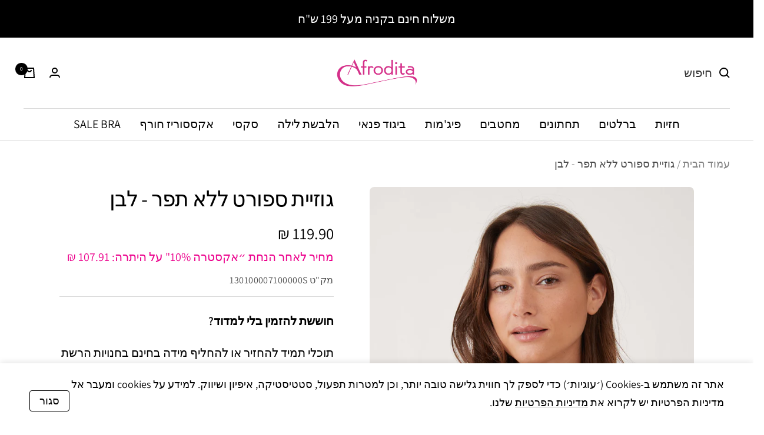

--- FILE ---
content_type: text/html; charset=utf-8
request_url: https://afrodita.co.il/products/130100007_1
body_size: 36609
content:
<!doctype html><html
  class="no-js"
  lang="he"
  dir="rtl"
>
  <head>
<!--LOOMI SDK-->
<!--DO NOT EDIT-->
<link rel="preconnect"  href="https://live.visually-io.com/" crossorigin data-em-disable>
<link rel="dns-prefetch" href="https://live.visually-io.com/" data-em-disable>
<script>
    (()=> {
        const env = 2;
        var store = "afrodita-by-extra-underwear.myshopify.com";
        var alias = store.replace(".myshopify.com", "").replaceAll("-", "_").toUpperCase();
        var jitsuKey =  "js.78535557433";
        window.loomi_ctx = {...(window.loomi_ctx || {}),storeAlias:alias,jitsuKey,env};
        
        
    
	
	var product = {};
	var variants = [];
	
	variants.push({id:48154288980281,policy:"deny",price:11990,iq:291});
	
	variants.push({id:48154288947513,policy:"deny",price:11990,iq:229});
	
	variants.push({id:48154288914745,policy:"deny",price:11990,iq:282});
	
	variants.push({id:48154289013049,policy:"deny",price:11990,iq:222});
	
	product.variants = variants;
	product.oos = !true;
	product.price = 11990 ;
	window.loomi_ctx.current_product=product;
	window.loomi_ctx.productId=9107302056249;
	window.loomi_ctx.variantId = 48154288980281;
	
    })()
</script>
<link href="https://live.visually-io.com/cf/AFRODITA_BY_EXTRA_UNDERWEAR.js?k=js.78535557433&e=2&s=AFRODITA_BY_EXTRA_UNDERWEAR" rel="preload" as="script" data-em-disable>
<link href="https://live.visually-io.com/cf/AFRODITA_BY_EXTRA_UNDERWEAR.js?k=js.78535557433&e=2&s=AFRODITA_BY_EXTRA_UNDERWEAR" rel="preload" as="script" data-em-disable>
<link href="https://assets.visually.io/widgets/vsly-preact.min.js" rel="preload" as="script" data-em-disable>
<script data-vsly="preact2" type="text/javascript" src="https://assets.visually.io/widgets/vsly-preact.min.js" data-em-disable></script>
<script type="text/javascript" src="https://live.visually-io.com/cf/AFRODITA_BY_EXTRA_UNDERWEAR.js" data-em-disable></script>
<script type="text/javascript" src="https://live.visually-io.com/v/visually.js" data-em-disable></script>
<script defer type="text/javascript" src="https://live.visually-io.com/v/visually-a.js" data-em-disable></script>
<!--LOOMI SDK-->


    <!-- Google Tag Manager -->
    <script>
      (function (w, d, s, l, i) {
        w[l] = w[l] || [];
        w[l].push({ 'gtm.start': new Date().getTime(), event: 'gtm.js' });
        var f = d.getElementsByTagName(s)[0],
          j = d.createElement(s),
          dl = l != 'dataLayer' ? '&l=' + l : '';
        j.async = true;
        j.src = 'https://www.googletagmanager.com/gtm.js?id=' + i + dl;
        f.parentNode.insertBefore(j, f);
      })(window, document, 'script', 'dataLayer', 'GTM-KMVJMR');
    </script>
    <!-- End Google Tag Manager -->

    <script>
window.KiwiSizing = window.KiwiSizing === undefined ? {} : window.KiwiSizing;
KiwiSizing.shop = "afrodita-by-extra-underwear.myshopify.com";


KiwiSizing.data = {
  collections: "475043201337,506162970937,473526108473,475419443513,519632060729,498504401209,467829260601,504331698489,471229432121,475821539641,487198589241,467829326137,512214991161,475528560953,477228826937,519893549369",
  tags: "17007,2013,2023,bra,imapi-order,בוניטה דה מאס,גוזיות,חזיות,ללא ברזל,ללא תפר,סימלס,עונת החתונות,רב עונתי",
  product: "9107302056249",
  vendor: "Fresh Up",
  type: "בראלטים",
  title: "גוזיית ספורט ללא תפר - לבן",
  images: ["\/\/afrodita.co.il\/cdn\/shop\/files\/17007_31.jpg?v=1756975217","\/\/afrodita.co.il\/cdn\/shop\/files\/17007_37.jpg?v=1756975218","\/\/afrodita.co.il\/cdn\/shop\/files\/17007_40.jpg?v=1756975218","\/\/afrodita.co.il\/cdn\/shop\/files\/17007_42.jpg?v=1756975218"],
  options: [{"name":"צבע","position":1,"values":["לבן"]},{"name":"מידה","position":2,"values":["S","M","L","XL"]}],
  variants: [{"id":48154288980281,"title":"לבן \/ S","option1":"לבן","option2":"S","option3":null,"sku":"130100007100000S","requires_shipping":true,"taxable":true,"featured_image":null,"available":true,"name":"גוזיית ספורט ללא תפר - לבן - לבן \/ S","public_title":"לבן \/ S","options":["לבן","S"],"price":11990,"weight":0,"compare_at_price":null,"inventory_management":"shopify","barcode":"7297504005041","requires_selling_plan":false,"selling_plan_allocations":[],"quantity_rule":{"min":1,"max":null,"increment":1}},{"id":48154288947513,"title":"לבן \/ M","option1":"לבן","option2":"M","option3":null,"sku":"130100007100000M","requires_shipping":true,"taxable":true,"featured_image":null,"available":true,"name":"גוזיית ספורט ללא תפר - לבן - לבן \/ M","public_title":"לבן \/ M","options":["לבן","M"],"price":11990,"weight":0,"compare_at_price":null,"inventory_management":"shopify","barcode":"7297504005058","requires_selling_plan":false,"selling_plan_allocations":[],"quantity_rule":{"min":1,"max":null,"increment":1}},{"id":48154288914745,"title":"לבן \/ L","option1":"לבן","option2":"L","option3":null,"sku":"130100007100000L","requires_shipping":true,"taxable":true,"featured_image":null,"available":true,"name":"גוזיית ספורט ללא תפר - לבן - לבן \/ L","public_title":"לבן \/ L","options":["לבן","L"],"price":11990,"weight":0,"compare_at_price":null,"inventory_management":"shopify","barcode":"7297504005065","requires_selling_plan":false,"selling_plan_allocations":[],"quantity_rule":{"min":1,"max":null,"increment":1}},{"id":48154289013049,"title":"לבן \/ XL","option1":"לבן","option2":"XL","option3":null,"sku":"13010000710000XL","requires_shipping":true,"taxable":true,"featured_image":null,"available":true,"name":"גוזיית ספורט ללא תפר - לבן - לבן \/ XL","public_title":"לבן \/ XL","options":["לבן","XL"],"price":11990,"weight":0,"compare_at_price":null,"inventory_management":"shopify","barcode":"7297504005072","requires_selling_plan":false,"selling_plan_allocations":[],"quantity_rule":{"min":1,"max":null,"increment":1}}],
};

</script>
    
    <meta charset="utf-8">
    <meta
      name="viewport"
      content="width=device-width, initial-scale=1.0, height=device-height, minimum-scale=1.0, maximum-scale=1.0"
    >
    <meta name="theme-color" content="#ffffff">

    <title>
      
        גוזיית ספורט ללא תפר - לבן
      
    </title><link rel="canonical" href="https://afrodita.co.il/products/130100007_1"><link
        rel="shortcut icon"
        href="//afrodita.co.il/cdn/shop/files/afrodita_1a1cffb1-8459-43b3-9229-7b3c2620d82a_96x96.png?v=1708589059"
        type="image/png"
      ><link rel="preconnect" href="https://cdn.shopify.com">
    <link rel="dns-prefetch" href="https://productreviews.shopifycdn.com">
    <link rel="dns-prefetch" href="https://www.google-analytics.com"><link
        rel="preconnect"
        href="https://fonts.shopifycdn.com"
        crossorigin
      ><link
      rel="preload"
      as="style"
      href="//afrodita.co.il/cdn/shop/t/8/assets/theme.css?v=159288363767774264511762416725"
    >
    <link
      rel="preload"
      as="script"
      href="//afrodita.co.il/cdn/shop/t/8/assets/vendor.js?v=31715688253868339281706697643"
    >
    <link
      rel="preload"
      as="script"
      href="//afrodita.co.il/cdn/shop/t/8/assets/theme.js?v=7379058870153800081742197369"
    >

    

  <link href="//afrodita.co.il/cdn/shop/t/8/assets/rtl.css?v=66547949189007528111706697656" rel="stylesheet" type="text/css" media="all" />



<link href="//afrodita.co.il/cdn/shop/t/8/assets/custom-label.css?v=92135041166012567511706697656" rel="stylesheet" type="text/css" media="all" />
    <link href="//afrodita.co.il/cdn/shop/t/8/assets/color-swatch-boa.css?v=154619961919355377181706697656" rel="stylesheet" type="text/css" media="all" />
    <link href="//afrodita.co.il/cdn/shop/t/8/assets/extra-discount-price.css?v=88384359034563334711706697656" rel="stylesheet" type="text/css" media="all" />

<link
        rel="preload"
        as="fetch"
        href="/products/130100007_1.js"
        crossorigin
      ><link
          rel="preload"
          as="script"
          href="//afrodita.co.il/cdn/shop/t/8/assets/flickity.js?v=49271304314472031211706697644"
        ><meta property="og:type" content="product">
  <meta property="og:title" content="גוזיית ספורט ללא תפר - לבן">
  <meta property="product:price:amount" content="119.90">
  <meta property="product:price:currency" content="ILS"><meta property="og:image" content="http://afrodita.co.il/cdn/shop/files/17007_31.jpg?v=1756975217">
  <meta property="og:image:secure_url" content="https://afrodita.co.il/cdn/shop/files/17007_31.jpg?v=1756975217">
  <meta property="og:image:width" content="2000">
  <meta property="og:image:height" content="3000"><meta property="og:url" content="https://afrodita.co.il/products/130100007_1">
<meta property="og:site_name" content="Afrodita "><meta name="twitter:card" content="summary"><meta name="twitter:title" content="גוזיית ספורט ללא תפר - לבן">
  <meta name="twitter:description" content=""><meta name="twitter:image" content="https://afrodita.co.il/cdn/shop/files/17007_31_1200x1200_crop_center.jpg?v=1756975217">
  <meta name="twitter:image:alt" content="">
    
  <script type="application/ld+json">
  {
    "@context": "https://schema.org",
    "@type": "Product",
    "productID": 9107302056249,
    "offers": [{
          "@type": "Offer",
          "name": "לבן \/ S",
          "availability":"https://schema.org/InStock",
          "price": 119.9,
          "priceCurrency": "ILS",
          "priceValidUntil": "2026-01-29","sku": "130100007100000S",
            "gtin13": "7297504005041",
          "url": "/products/130100007_1?variant=48154288980281"
        },
{
          "@type": "Offer",
          "name": "לבן \/ M",
          "availability":"https://schema.org/InStock",
          "price": 119.9,
          "priceCurrency": "ILS",
          "priceValidUntil": "2026-01-29","sku": "130100007100000M",
            "gtin13": "7297504005041",
          "url": "/products/130100007_1?variant=48154288947513"
        },
{
          "@type": "Offer",
          "name": "לבן \/ L",
          "availability":"https://schema.org/InStock",
          "price": 119.9,
          "priceCurrency": "ILS",
          "priceValidUntil": "2026-01-29","sku": "130100007100000L",
            "gtin13": "7297504005041",
          "url": "/products/130100007_1?variant=48154288914745"
        },
{
          "@type": "Offer",
          "name": "לבן \/ XL",
          "availability":"https://schema.org/InStock",
          "price": 119.9,
          "priceCurrency": "ILS",
          "priceValidUntil": "2026-01-29","sku": "13010000710000XL",
            "gtin13": "7297504005041",
          "url": "/products/130100007_1?variant=48154289013049"
        }
],"brand": {
      "@type": "Brand",
      "name": "Fresh Up"
    },
    "name": "גוזיית ספורט ללא תפר - לבן",
    "description": "",
    "category": "בראלטים",
    "url": "/products/130100007_1",
    "sku": "130100007100000S",
    "image": {
      "@type": "ImageObject",
      "url": "https://afrodita.co.il/cdn/shop/files/17007_31.jpg?v=1756975217&width=1024",
      "image": "https://afrodita.co.il/cdn/shop/files/17007_31.jpg?v=1756975217&width=1024",
      "name": "",
      "width": "1024",
      "height": "1024"
    }
  }
  </script>



  <script type="application/ld+json">
  {
    "@context": "https://schema.org",
    "@type": "BreadcrumbList",
  "itemListElement": [{
      "@type": "ListItem",
      "position": 1,
      "name": "עמוד הבית",
      "item": "https://afrodita.co.il"
    },{
          "@type": "ListItem",
          "position": 2,
          "name": "גוזיית ספורט ללא תפר - לבן",
          "item": "https://afrodita.co.il/products/130100007_1"
        }]
  }
  </script>


    <link rel="preload" href="//afrodita.co.il/cdn/fonts/assistant/assistant_n4.9120912a469cad1cc292572851508ca49d12e768.woff2" as="font" type="font/woff2" crossorigin><link rel="preload" href="//afrodita.co.il/cdn/fonts/assistant/assistant_n4.9120912a469cad1cc292572851508ca49d12e768.woff2" as="font" type="font/woff2" crossorigin><style>
  /* Typography (heading) */
  @font-face {
  font-family: Assistant;
  font-weight: 400;
  font-style: normal;
  font-display: swap;
  src: url("//afrodita.co.il/cdn/fonts/assistant/assistant_n4.9120912a469cad1cc292572851508ca49d12e768.woff2") format("woff2"),
       url("//afrodita.co.il/cdn/fonts/assistant/assistant_n4.6e9875ce64e0fefcd3f4446b7ec9036b3ddd2985.woff") format("woff");
}

/* Typography (body) */
  @font-face {
  font-family: Assistant;
  font-weight: 400;
  font-style: normal;
  font-display: swap;
  src: url("//afrodita.co.il/cdn/fonts/assistant/assistant_n4.9120912a469cad1cc292572851508ca49d12e768.woff2") format("woff2"),
       url("//afrodita.co.il/cdn/fonts/assistant/assistant_n4.6e9875ce64e0fefcd3f4446b7ec9036b3ddd2985.woff") format("woff");
}

@font-face {
  font-family: Assistant;
  font-weight: 600;
  font-style: normal;
  font-display: swap;
  src: url("//afrodita.co.il/cdn/fonts/assistant/assistant_n6.b2cbcfa81550fc99b5d970d0ef582eebcbac24e0.woff2") format("woff2"),
       url("//afrodita.co.il/cdn/fonts/assistant/assistant_n6.5dced1e1f897f561a8304b6ef1c533d81fd1c6e0.woff") format("woff");
}

:root {--heading-color: 0, 0, 0;
    --text-color: 0, 0, 0;
    --background: 255, 255, 255;
    --secondary-background: 255, 255, 255;
    --border-color: 217, 217, 217;
    --border-color-darker: 153, 153, 153;
    --success-color: 46, 158, 123;
    --success-background: 213, 236, 229;
    --error-color: 222, 42, 42;
    --error-background: 253, 240, 240;
    --primary-button-background: 0, 0, 0;
    --primary-button-text-color: 255, 255, 255;
    --secondary-button-background: 255, 255, 255;
    --secondary-button-text-color: 0, 0, 0;
    --product-star-rating: 246, 164, 41;
    --product-on-sale-accent: 236, 0, 140;
    --product-sold-out-accent: 236, 0, 140;
    --product-custom-label-background: 236, 0, 140;
    --product-custom-label-text-color: 255, 255, 255;
    --product-custom-label-2-background: 243, 229, 182;
    --product-custom-label-2-text-color: 0, 0, 0;
    --product-low-stock-text-color: 222, 42, 42;
    --product-in-stock-text-color: 243, 229, 182;
    --loading-bar-background: 0, 0, 0;

    /* We duplicate some "base" colors as root colors, which is useful to use on drawer elements or popover without. Those should not be overridden to avoid issues */
    --root-heading-color: 0, 0, 0;
    --root-text-color: 0, 0, 0;
    --root-background: 255, 255, 255;
    --root-border-color: 217, 217, 217;
    --root-primary-button-background: 0, 0, 0;
    --root-primary-button-text-color: 255, 255, 255;

    --base-font-size: 20px;
    --heading-font-family: Assistant, sans-serif;
    --heading-font-weight: 400;
    --heading-font-style: normal;
    --heading-text-transform: normal;
    --text-font-family: Assistant, sans-serif;
    --text-font-weight: 400;
    --text-font-style: normal;
    --text-font-bold-weight: 600;

    /* Typography (font size) */
    --heading-xxsmall-font-size: 11px;
    --heading-xsmall-font-size: 11px;
    --heading-small-font-size: 12px;
    --heading-large-font-size: 36px;
    --heading-h1-font-size: 36px;
    --heading-h2-font-size: 30px;
    --heading-h3-font-size: 26px;
    --heading-h4-font-size: 24px;
    --heading-h5-font-size: 20px;
    --heading-h6-font-size: 16px;

    /* Control the look and feel of the theme by changing radius of various elements */
    --button-border-radius: 30px;
    --block-border-radius: 16px;
    --block-border-radius-reduced: 8px;
    --color-swatch-border-radius: 100%;

    /* Button size */
    --button-height: 48px;
    --button-small-height: 40px;

    /* Form related */
    --form-input-field-height: 48px;
    --form-input-gap: 16px;
    --form-submit-margin: 24px;

    /* Product listing related variables */
    --product-list-block-spacing: 32px;

    /* Video related */
    --play-button-background: 255, 255, 255;
    --play-button-arrow: 0, 0, 0;

    /* RTL support */
    --transform-logical-flip: -1;
    --transform-origin-start: right;
    --transform-origin-end: left;

    /* Other */
    --zoom-cursor-svg-url: url(//afrodita.co.il/cdn/shop/t/8/assets/zoom-cursor.svg?v=149986077658396096291718797962);
    --arrow-right-svg-url: url(//afrodita.co.il/cdn/shop/t/8/assets/arrow-right.svg?v=70871338000329279091718797962);
    --arrow-left-svg-url: url(//afrodita.co.il/cdn/shop/t/8/assets/arrow-left.svg?v=176537643540911574551718797962);

    /* Some useful variables that we can reuse in our CSS. Some explanation are needed for some of them:
       - container-max-width-minus-gutters: represents the container max width without the edge gutters
       - container-outer-width: considering the screen width, represent all the space outside the container
       - container-outer-margin: same as container-outer-width but get set to 0 inside a container
       - container-inner-width: the effective space inside the container (minus gutters)
       - grid-column-width: represents the width of a single column of the grid
       - vertical-breather: this is a variable that defines the global "spacing" between sections, and inside the section
                            to create some "breath" and minimum spacing
     */
    --container-max-width: 1600px;
    --container-gutter: 24px;
    --container-max-width-minus-gutters: calc(var(--container-max-width) - (var(--container-gutter)) * 2);
    --container-outer-width: max(calc((100vw - var(--container-max-width-minus-gutters)) / 2), var(--container-gutter));
    --container-outer-margin: var(--container-outer-width);
    --container-inner-width: calc(100vw - var(--container-outer-width) * 2);

    --grid-column-count: 10;
    --grid-gap: 24px;
    --grid-column-width: calc((100vw - var(--container-outer-width) * 2 - var(--grid-gap) * (var(--grid-column-count) - 1)) / var(--grid-column-count));

    --vertical-breather: 48px;
    --vertical-breather-tight: 48px;

    /* Shopify related variables */
    --payment-terms-background-color: #ffffff;
  }

  @media screen and (min-width: 741px) {
    :root {
      --container-gutter: 40px;
      --grid-column-count: 20;
      --vertical-breather: 64px;
      --vertical-breather-tight: 64px;

      /* Typography (font size) */
      --heading-xsmall-font-size: 12px;
      --heading-small-font-size: 13px;
      --heading-large-font-size: 52px;
      --heading-h1-font-size: 48px;
      --heading-h2-font-size: 38px;
      --heading-h3-font-size: 32px;
      --heading-h4-font-size: 24px;
      --heading-h5-font-size: 20px;
      --heading-h6-font-size: 18px;

      /* Form related */
      --form-input-field-height: 52px;
      --form-submit-margin: 32px;

      /* Button size */
      --button-height: 52px;
      --button-small-height: 44px;
    }
  }

  @media screen and (min-width: 1200px) {
    :root {
      --vertical-breather: 80px;
      --vertical-breather-tight: 64px;
      --product-list-block-spacing: 48px;

      /* Typography */
      --heading-large-font-size: 64px;
      --heading-h1-font-size: 56px;
      --heading-h2-font-size: 48px;
      --heading-h3-font-size: 36px;
      --heading-h4-font-size: 30px;
      --heading-h5-font-size: 24px;
      --heading-h6-font-size: 18px;
    }
  }

  @media screen and (min-width: 1600px) {
    :root {
      --vertical-breather: 90px;
      --vertical-breather-tight: 64px;
    }
  }
</style>
    <script>
  // This allows to expose several variables to the global scope, to be used in scripts
  window.themeVariables = {
    settings: {
      direction: "rtl",
      pageType: "product",
      cartCount: 0,
      moneyFormat: "{{amount}} ₪",
      moneyWithCurrencyFormat: "{{amount}} ₪",
      showVendor: true,
      discountMode: "percentage",
      currencyCodeEnabled: true,
      cartType: "drawer",
      cartCurrency: "ILS",
      mobileZoomFactor: 2.5
    },

    routes: {
      host: "afrodita.co.il",
      rootUrl: "\/",
      rootUrlWithoutSlash: '',
      cartUrl: "\/cart",
      cartAddUrl: "\/cart\/add",
      cartChangeUrl: "\/cart\/change",
      searchUrl: "\/search",
      predictiveSearchUrl: "\/search\/suggest",
      productRecommendationsUrl: "\/recommendations\/products"
    },

    strings: {
      accessibilityDelete: "מחק",
      accessibilityClose: "סגירה",
      collectionSoldOut: "אזל מהמלאי",
      collectionDiscount: "@savings@ הנחה",
      productSalePrice: "מחיר מבצע",
      productRegularPrice: "מחיר",
      productFormUnavailable: "אינו זמין",
      productFormSoldOut: "אינו זמין במלאי",
      productFormPreOrder: "הזמנה מוקדמת",
      productFormAddToCart: "הוסף לסל",
      searchNoResults: "לא נמצאו תוצאות לחיפוש",
      searchNewSearch: "חיפוש חדש",
      searchProducts: "פריטים",
      searchArticles: "מגזין",
      searchPages: "עמודים",
      searchCollections: "קולקציות",
      cartViewCart: "לצפייה בעגלה ",
      cartItemAdded: "הפריט התווסף לעגלה שלך!",
      cartItemAddedShort: "נוסף לעגלה שלך!",
      cartAddOrderNote: "הוספת הערה להזמנה",
      cartEditOrderNote: "תרצו לרשום הערה?",
      shippingEstimatorNoResults: "מצטערים :( אנחנו לא מבצעים משלוחים לאזור שלך",
      shippingEstimatorOneResult: ":תוצאה אחת עבור משלוח לכתובת שלך",
      shippingEstimatorMultipleResults: ":מספר תוצאות עבור משלוח לכתובת שלך",
      shippingEstimatorError: "שגיאה\/מספר שגיאות "
    },

    libs: {
      flickity: "\/\/afrodita.co.il\/cdn\/shop\/t\/8\/assets\/flickity.js?v=49271304314472031211706697644",
      photoswipe: "\/\/afrodita.co.il\/cdn\/shop\/t\/8\/assets\/photoswipe.js?v=132268647426145925301706697645",
      qrCode: "\/\/afrodita.co.il\/cdn\/shopifycloud\/storefront\/assets\/themes_support\/vendor\/qrcode-3f2b403b.js"
    },

    breakpoints: {
      phone: 'screen and (max-width: 740px)',
      tablet: 'screen and (min-width: 741px) and (max-width: 999px)',
      tabletAndUp: 'screen and (min-width: 741px)',
      pocket: 'screen and (max-width: 999px)',
      lap: 'screen and (min-width: 1000px) and (max-width: 1199px)',
      lapAndUp: 'screen and (min-width: 1000px)',
      desktop: 'screen and (min-width: 1200px)',
      wide: 'screen and (min-width: 1400px)'
    }
  };

  window.addEventListener('pageshow', async () => {
    const cartContent = await (await fetch(`${window.themeVariables.routes.cartUrl}.js`, {cache: 'reload'})).json();
    document.documentElement.dispatchEvent(new CustomEvent('cart:refresh', {detail: {cart: cartContent}}));
  });

  if ('noModule' in HTMLScriptElement.prototype) {
    // Old browsers (like IE) that does not support module will be considered as if not executing JS at all
    document.documentElement.className = document.documentElement.className.replace('no-js', 'js');

    requestAnimationFrame(() => {
      const viewportHeight = (window.visualViewport ? window.visualViewport.height : document.documentElement.clientHeight);
      document.documentElement.style.setProperty('--window-height',viewportHeight + 'px');
    });
  }// We save the product ID in local storage to be eventually used for recently viewed section
    try {
      const items = JSON.parse(localStorage.getItem('theme:recently-viewed-products') || '[]');

      // We check if the current product already exists, and if it does not, we add it at the start
      if (!items.includes(9107302056249)) {
        items.unshift(9107302056249);
      }

      localStorage.setItem('theme:recently-viewed-products', JSON.stringify(items.slice(0, 20)));
    } catch (e) {
      // Safari in private mode does not allow setting item, we silently fail
    }</script>

    <link rel="stylesheet" href="//afrodita.co.il/cdn/shop/t/8/assets/theme.css?v=159288363767774264511762416725">

    <script src="//afrodita.co.il/cdn/shop/t/8/assets/vendor.js?v=31715688253868339281706697643" defer></script>
    <script src="//afrodita.co.il/cdn/shop/t/8/assets/theme.js?v=7379058870153800081742197369" defer></script>
    <script src="//afrodita.co.il/cdn/shop/t/8/assets/custom.js?v=167639537848865775061706697643" defer></script>

    <script>
      window.theme = window.theme || {};
      theme.collection = {
        close_svg: `<svg xmlns="http://www.w3.org/2000/svg" width="24" height="24" viewBox="0 0 24 24" fill="none" stroke="currentColor" stroke-width="2" stroke-linecap="round" stroke-linejoin="round" class="feather feather-x mobile-sizes-close-svg" aria-hidden="true"><line x1="18" y1="6" x2="6" y2="18"></line><line x1="6" y1="6" x2="18" y2="18"></line></svg>`,
      };
      document.documentElement.classList.add('js');
    </script>

    <script>window.performance && window.performance.mark && window.performance.mark('shopify.content_for_header.start');</script><meta name="google-site-verification" content="VXA5heeyies6tZ_3s_xiEC2Boiab9PIUvYBMJEsW0cI">
<meta id="shopify-digital-wallet" name="shopify-digital-wallet" content="/78535557433/digital_wallets/dialog">
<link rel="alternate" type="application/json+oembed" href="https://afrodita.co.il/products/130100007_1.oembed">
<script async="async" src="/checkouts/internal/preloads.js?locale=he-IL"></script>
<script id="shopify-features" type="application/json">{"accessToken":"26dfaf8a314ebd54aa94db9a531239fd","betas":["rich-media-storefront-analytics"],"domain":"afrodita.co.il","predictiveSearch":false,"shopId":78535557433,"locale":"he"}</script>
<script>var Shopify = Shopify || {};
Shopify.shop = "afrodita-by-extra-underwear.myshopify.com";
Shopify.locale = "he";
Shopify.currency = {"active":"ILS","rate":"1.0"};
Shopify.country = "IL";
Shopify.theme = {"name":"Afrodita\/Production","id":165197906233,"schema_name":"Focal","schema_version":"10.1.1","theme_store_id":null,"role":"main"};
Shopify.theme.handle = "null";
Shopify.theme.style = {"id":null,"handle":null};
Shopify.cdnHost = "afrodita.co.il/cdn";
Shopify.routes = Shopify.routes || {};
Shopify.routes.root = "/";</script>
<script type="module">!function(o){(o.Shopify=o.Shopify||{}).modules=!0}(window);</script>
<script>!function(o){function n(){var o=[];function n(){o.push(Array.prototype.slice.apply(arguments))}return n.q=o,n}var t=o.Shopify=o.Shopify||{};t.loadFeatures=n(),t.autoloadFeatures=n()}(window);</script>
<script id="shop-js-analytics" type="application/json">{"pageType":"product"}</script>
<script defer="defer" async type="module" src="//afrodita.co.il/cdn/shopifycloud/shop-js/modules/v2/client.init-shop-cart-sync_C5BV16lS.en.esm.js"></script>
<script defer="defer" async type="module" src="//afrodita.co.il/cdn/shopifycloud/shop-js/modules/v2/chunk.common_CygWptCX.esm.js"></script>
<script type="module">
  await import("//afrodita.co.il/cdn/shopifycloud/shop-js/modules/v2/client.init-shop-cart-sync_C5BV16lS.en.esm.js");
await import("//afrodita.co.il/cdn/shopifycloud/shop-js/modules/v2/chunk.common_CygWptCX.esm.js");

  window.Shopify.SignInWithShop?.initShopCartSync?.({"fedCMEnabled":true,"windoidEnabled":true});

</script>
<script>(function() {
  var isLoaded = false;
  function asyncLoad() {
    if (isLoaded) return;
    isLoaded = true;
    var urls = ["\/\/cdn.shopify.com\/proxy\/b870ed52b11632da642135eb34cc9e549c04e344c31edb12083cddc7d06610ba\/cdn.nfcube.com\/instafeed-15d5b3b2e9526547fe3f64c2b64cbd60.js?shop=afrodita-by-extra-underwear.myshopify.com\u0026sp-cache-control=cHVibGljLCBtYXgtYWdlPTkwMA","https:\/\/cdn.hextom.com\/js\/eventpromotionbar.js?shop=afrodita-by-extra-underwear.myshopify.com","https:\/\/static.returngo.ai\/master.returngo.ai\/returngo.min.js?shop=afrodita-by-extra-underwear.myshopify.com"];
    for (var i = 0; i < urls.length; i++) {
      var s = document.createElement('script');
      s.type = 'text/javascript';
      s.async = true;
      s.src = urls[i];
      var x = document.getElementsByTagName('script')[0];
      x.parentNode.insertBefore(s, x);
    }
  };
  if(window.attachEvent) {
    window.attachEvent('onload', asyncLoad);
  } else {
    window.addEventListener('load', asyncLoad, false);
  }
})();</script>
<script id="__st">var __st={"a":78535557433,"offset":7200,"reqid":"2c6136f5-8e1a-48ad-b8e0-d211b35e8815-1768844730","pageurl":"afrodita.co.il\/products\/130100007_1","u":"5476b7bbb424","p":"product","rtyp":"product","rid":9107302056249};</script>
<script>window.ShopifyPaypalV4VisibilityTracking = true;</script>
<script id="captcha-bootstrap">!function(){'use strict';const t='contact',e='account',n='new_comment',o=[[t,t],['blogs',n],['comments',n],[t,'customer']],c=[[e,'customer_login'],[e,'guest_login'],[e,'recover_customer_password'],[e,'create_customer']],r=t=>t.map((([t,e])=>`form[action*='/${t}']:not([data-nocaptcha='true']) input[name='form_type'][value='${e}']`)).join(','),a=t=>()=>t?[...document.querySelectorAll(t)].map((t=>t.form)):[];function s(){const t=[...o],e=r(t);return a(e)}const i='password',u='form_key',d=['recaptcha-v3-token','g-recaptcha-response','h-captcha-response',i],f=()=>{try{return window.sessionStorage}catch{return}},m='__shopify_v',_=t=>t.elements[u];function p(t,e,n=!1){try{const o=window.sessionStorage,c=JSON.parse(o.getItem(e)),{data:r}=function(t){const{data:e,action:n}=t;return t[m]||n?{data:e,action:n}:{data:t,action:n}}(c);for(const[e,n]of Object.entries(r))t.elements[e]&&(t.elements[e].value=n);n&&o.removeItem(e)}catch(o){console.error('form repopulation failed',{error:o})}}const l='form_type',E='cptcha';function T(t){t.dataset[E]=!0}const w=window,h=w.document,L='Shopify',v='ce_forms',y='captcha';let A=!1;((t,e)=>{const n=(g='f06e6c50-85a8-45c8-87d0-21a2b65856fe',I='https://cdn.shopify.com/shopifycloud/storefront-forms-hcaptcha/ce_storefront_forms_captcha_hcaptcha.v1.5.2.iife.js',D={infoText:'Protected by hCaptcha',privacyText:'Privacy',termsText:'Terms'},(t,e,n)=>{const o=w[L][v],c=o.bindForm;if(c)return c(t,g,e,D).then(n);var r;o.q.push([[t,g,e,D],n]),r=I,A||(h.body.append(Object.assign(h.createElement('script'),{id:'captcha-provider',async:!0,src:r})),A=!0)});var g,I,D;w[L]=w[L]||{},w[L][v]=w[L][v]||{},w[L][v].q=[],w[L][y]=w[L][y]||{},w[L][y].protect=function(t,e){n(t,void 0,e),T(t)},Object.freeze(w[L][y]),function(t,e,n,w,h,L){const[v,y,A,g]=function(t,e,n){const i=e?o:[],u=t?c:[],d=[...i,...u],f=r(d),m=r(i),_=r(d.filter((([t,e])=>n.includes(e))));return[a(f),a(m),a(_),s()]}(w,h,L),I=t=>{const e=t.target;return e instanceof HTMLFormElement?e:e&&e.form},D=t=>v().includes(t);t.addEventListener('submit',(t=>{const e=I(t);if(!e)return;const n=D(e)&&!e.dataset.hcaptchaBound&&!e.dataset.recaptchaBound,o=_(e),c=g().includes(e)&&(!o||!o.value);(n||c)&&t.preventDefault(),c&&!n&&(function(t){try{if(!f())return;!function(t){const e=f();if(!e)return;const n=_(t);if(!n)return;const o=n.value;o&&e.removeItem(o)}(t);const e=Array.from(Array(32),(()=>Math.random().toString(36)[2])).join('');!function(t,e){_(t)||t.append(Object.assign(document.createElement('input'),{type:'hidden',name:u})),t.elements[u].value=e}(t,e),function(t,e){const n=f();if(!n)return;const o=[...t.querySelectorAll(`input[type='${i}']`)].map((({name:t})=>t)),c=[...d,...o],r={};for(const[a,s]of new FormData(t).entries())c.includes(a)||(r[a]=s);n.setItem(e,JSON.stringify({[m]:1,action:t.action,data:r}))}(t,e)}catch(e){console.error('failed to persist form',e)}}(e),e.submit())}));const S=(t,e)=>{t&&!t.dataset[E]&&(n(t,e.some((e=>e===t))),T(t))};for(const o of['focusin','change'])t.addEventListener(o,(t=>{const e=I(t);D(e)&&S(e,y())}));const B=e.get('form_key'),M=e.get(l),P=B&&M;t.addEventListener('DOMContentLoaded',(()=>{const t=y();if(P)for(const e of t)e.elements[l].value===M&&p(e,B);[...new Set([...A(),...v().filter((t=>'true'===t.dataset.shopifyCaptcha))])].forEach((e=>S(e,t)))}))}(h,new URLSearchParams(w.location.search),n,t,e,['guest_login'])})(!0,!0)}();</script>
<script integrity="sha256-4kQ18oKyAcykRKYeNunJcIwy7WH5gtpwJnB7kiuLZ1E=" data-source-attribution="shopify.loadfeatures" defer="defer" src="//afrodita.co.il/cdn/shopifycloud/storefront/assets/storefront/load_feature-a0a9edcb.js" crossorigin="anonymous"></script>
<script data-source-attribution="shopify.dynamic_checkout.dynamic.init">var Shopify=Shopify||{};Shopify.PaymentButton=Shopify.PaymentButton||{isStorefrontPortableWallets:!0,init:function(){window.Shopify.PaymentButton.init=function(){};var t=document.createElement("script");t.src="https://afrodita.co.il/cdn/shopifycloud/portable-wallets/latest/portable-wallets.he.js",t.type="module",document.head.appendChild(t)}};
</script>
<script data-source-attribution="shopify.dynamic_checkout.buyer_consent">
  function portableWalletsHideBuyerConsent(e){var t=document.getElementById("shopify-buyer-consent"),n=document.getElementById("shopify-subscription-policy-button");t&&n&&(t.classList.add("hidden"),t.setAttribute("aria-hidden","true"),n.removeEventListener("click",e))}function portableWalletsShowBuyerConsent(e){var t=document.getElementById("shopify-buyer-consent"),n=document.getElementById("shopify-subscription-policy-button");t&&n&&(t.classList.remove("hidden"),t.removeAttribute("aria-hidden"),n.addEventListener("click",e))}window.Shopify?.PaymentButton&&(window.Shopify.PaymentButton.hideBuyerConsent=portableWalletsHideBuyerConsent,window.Shopify.PaymentButton.showBuyerConsent=portableWalletsShowBuyerConsent);
</script>
<script data-source-attribution="shopify.dynamic_checkout.cart.bootstrap">document.addEventListener("DOMContentLoaded",(function(){function t(){return document.querySelector("shopify-accelerated-checkout-cart, shopify-accelerated-checkout")}if(t())Shopify.PaymentButton.init();else{new MutationObserver((function(e,n){t()&&(Shopify.PaymentButton.init(),n.disconnect())})).observe(document.body,{childList:!0,subtree:!0})}}));
</script>
<script id='scb4127' type='text/javascript' async='' src='https://afrodita.co.il/cdn/shopifycloud/privacy-banner/storefront-banner.js'></script>
<script>window.performance && window.performance.mark && window.performance.mark('shopify.content_for_header.end');</script>

    
  <!-- BEGIN app block: shopify://apps/twik-analytics/blocks/snippet/40206efc-cb58-49cf-9af7-915ef6099862 --><!-- BEGIN app snippet: snippet-code -->
<link id="TW_LINK" href="https://css.twik.io/spfy78535557433.css" onload="window.TWIK_SB && window.TWIK_SB()" rel="stylesheet"/><script>!function(){window.TWIK_ID="spfy78535557433",localStorage.tw_init=1;var t=document.documentElement;if(window.TWIK_SB=function(){t.style.visibility="",t.style.opacity=""},window.TWIK_RS=function(){var t=document.getElementById("TW_LINK");t&&t.parentElement&&t.parentElement.removeChild(t)},setTimeout(TWIK_RS,localStorage.tw_init?2e3:6e3),setTimeout(TWIK_SB,localStorage.tw_init?250:1e3),document.body)return TWIK_RS();t.style.visibility="hidden",t.style.opacity=0}();</script><script id="TW_SCRIPT" onload="window.TWIK_SB && window.TWIK_SB()" src="https://cdn.twik.io/tcs.js"></script><!-- END app snippet -->
<!-- END app block --><script src="https://cdn.shopify.com/extensions/019bc2d0-6182-7c57-a6b2-0b786d3800eb/event-promotion-bar-79/assets/eventpromotionbar.js" type="text/javascript" defer="defer"></script>
<script src="https://cdn.shopify.com/extensions/019bae65-720b-711a-8c47-9107af697e1e/cartwizard-233/assets/app.js" type="text/javascript" defer="defer"></script>
<link href="https://monorail-edge.shopifysvc.com" rel="dns-prefetch">
<script>(function(){if ("sendBeacon" in navigator && "performance" in window) {try {var session_token_from_headers = performance.getEntriesByType('navigation')[0].serverTiming.find(x => x.name == '_s').description;} catch {var session_token_from_headers = undefined;}var session_cookie_matches = document.cookie.match(/_shopify_s=([^;]*)/);var session_token_from_cookie = session_cookie_matches && session_cookie_matches.length === 2 ? session_cookie_matches[1] : "";var session_token = session_token_from_headers || session_token_from_cookie || "";function handle_abandonment_event(e) {var entries = performance.getEntries().filter(function(entry) {return /monorail-edge.shopifysvc.com/.test(entry.name);});if (!window.abandonment_tracked && entries.length === 0) {window.abandonment_tracked = true;var currentMs = Date.now();var navigation_start = performance.timing.navigationStart;var payload = {shop_id: 78535557433,url: window.location.href,navigation_start,duration: currentMs - navigation_start,session_token,page_type: "product"};window.navigator.sendBeacon("https://monorail-edge.shopifysvc.com/v1/produce", JSON.stringify({schema_id: "online_store_buyer_site_abandonment/1.1",payload: payload,metadata: {event_created_at_ms: currentMs,event_sent_at_ms: currentMs}}));}}window.addEventListener('pagehide', handle_abandonment_event);}}());</script>
<script id="web-pixels-manager-setup">(function e(e,d,r,n,o){if(void 0===o&&(o={}),!Boolean(null===(a=null===(i=window.Shopify)||void 0===i?void 0:i.analytics)||void 0===a?void 0:a.replayQueue)){var i,a;window.Shopify=window.Shopify||{};var t=window.Shopify;t.analytics=t.analytics||{};var s=t.analytics;s.replayQueue=[],s.publish=function(e,d,r){return s.replayQueue.push([e,d,r]),!0};try{self.performance.mark("wpm:start")}catch(e){}var l=function(){var e={modern:/Edge?\/(1{2}[4-9]|1[2-9]\d|[2-9]\d{2}|\d{4,})\.\d+(\.\d+|)|Firefox\/(1{2}[4-9]|1[2-9]\d|[2-9]\d{2}|\d{4,})\.\d+(\.\d+|)|Chrom(ium|e)\/(9{2}|\d{3,})\.\d+(\.\d+|)|(Maci|X1{2}).+ Version\/(15\.\d+|(1[6-9]|[2-9]\d|\d{3,})\.\d+)([,.]\d+|)( \(\w+\)|)( Mobile\/\w+|) Safari\/|Chrome.+OPR\/(9{2}|\d{3,})\.\d+\.\d+|(CPU[ +]OS|iPhone[ +]OS|CPU[ +]iPhone|CPU IPhone OS|CPU iPad OS)[ +]+(15[._]\d+|(1[6-9]|[2-9]\d|\d{3,})[._]\d+)([._]\d+|)|Android:?[ /-](13[3-9]|1[4-9]\d|[2-9]\d{2}|\d{4,})(\.\d+|)(\.\d+|)|Android.+Firefox\/(13[5-9]|1[4-9]\d|[2-9]\d{2}|\d{4,})\.\d+(\.\d+|)|Android.+Chrom(ium|e)\/(13[3-9]|1[4-9]\d|[2-9]\d{2}|\d{4,})\.\d+(\.\d+|)|SamsungBrowser\/([2-9]\d|\d{3,})\.\d+/,legacy:/Edge?\/(1[6-9]|[2-9]\d|\d{3,})\.\d+(\.\d+|)|Firefox\/(5[4-9]|[6-9]\d|\d{3,})\.\d+(\.\d+|)|Chrom(ium|e)\/(5[1-9]|[6-9]\d|\d{3,})\.\d+(\.\d+|)([\d.]+$|.*Safari\/(?![\d.]+ Edge\/[\d.]+$))|(Maci|X1{2}).+ Version\/(10\.\d+|(1[1-9]|[2-9]\d|\d{3,})\.\d+)([,.]\d+|)( \(\w+\)|)( Mobile\/\w+|) Safari\/|Chrome.+OPR\/(3[89]|[4-9]\d|\d{3,})\.\d+\.\d+|(CPU[ +]OS|iPhone[ +]OS|CPU[ +]iPhone|CPU IPhone OS|CPU iPad OS)[ +]+(10[._]\d+|(1[1-9]|[2-9]\d|\d{3,})[._]\d+)([._]\d+|)|Android:?[ /-](13[3-9]|1[4-9]\d|[2-9]\d{2}|\d{4,})(\.\d+|)(\.\d+|)|Mobile Safari.+OPR\/([89]\d|\d{3,})\.\d+\.\d+|Android.+Firefox\/(13[5-9]|1[4-9]\d|[2-9]\d{2}|\d{4,})\.\d+(\.\d+|)|Android.+Chrom(ium|e)\/(13[3-9]|1[4-9]\d|[2-9]\d{2}|\d{4,})\.\d+(\.\d+|)|Android.+(UC? ?Browser|UCWEB|U3)[ /]?(15\.([5-9]|\d{2,})|(1[6-9]|[2-9]\d|\d{3,})\.\d+)\.\d+|SamsungBrowser\/(5\.\d+|([6-9]|\d{2,})\.\d+)|Android.+MQ{2}Browser\/(14(\.(9|\d{2,})|)|(1[5-9]|[2-9]\d|\d{3,})(\.\d+|))(\.\d+|)|K[Aa][Ii]OS\/(3\.\d+|([4-9]|\d{2,})\.\d+)(\.\d+|)/},d=e.modern,r=e.legacy,n=navigator.userAgent;return n.match(d)?"modern":n.match(r)?"legacy":"unknown"}(),u="modern"===l?"modern":"legacy",c=(null!=n?n:{modern:"",legacy:""})[u],f=function(e){return[e.baseUrl,"/wpm","/b",e.hashVersion,"modern"===e.buildTarget?"m":"l",".js"].join("")}({baseUrl:d,hashVersion:r,buildTarget:u}),m=function(e){var d=e.version,r=e.bundleTarget,n=e.surface,o=e.pageUrl,i=e.monorailEndpoint;return{emit:function(e){var a=e.status,t=e.errorMsg,s=(new Date).getTime(),l=JSON.stringify({metadata:{event_sent_at_ms:s},events:[{schema_id:"web_pixels_manager_load/3.1",payload:{version:d,bundle_target:r,page_url:o,status:a,surface:n,error_msg:t},metadata:{event_created_at_ms:s}}]});if(!i)return console&&console.warn&&console.warn("[Web Pixels Manager] No Monorail endpoint provided, skipping logging."),!1;try{return self.navigator.sendBeacon.bind(self.navigator)(i,l)}catch(e){}var u=new XMLHttpRequest;try{return u.open("POST",i,!0),u.setRequestHeader("Content-Type","text/plain"),u.send(l),!0}catch(e){return console&&console.warn&&console.warn("[Web Pixels Manager] Got an unhandled error while logging to Monorail."),!1}}}}({version:r,bundleTarget:l,surface:e.surface,pageUrl:self.location.href,monorailEndpoint:e.monorailEndpoint});try{o.browserTarget=l,function(e){var d=e.src,r=e.async,n=void 0===r||r,o=e.onload,i=e.onerror,a=e.sri,t=e.scriptDataAttributes,s=void 0===t?{}:t,l=document.createElement("script"),u=document.querySelector("head"),c=document.querySelector("body");if(l.async=n,l.src=d,a&&(l.integrity=a,l.crossOrigin="anonymous"),s)for(var f in s)if(Object.prototype.hasOwnProperty.call(s,f))try{l.dataset[f]=s[f]}catch(e){}if(o&&l.addEventListener("load",o),i&&l.addEventListener("error",i),u)u.appendChild(l);else{if(!c)throw new Error("Did not find a head or body element to append the script");c.appendChild(l)}}({src:f,async:!0,onload:function(){if(!function(){var e,d;return Boolean(null===(d=null===(e=window.Shopify)||void 0===e?void 0:e.analytics)||void 0===d?void 0:d.initialized)}()){var d=window.webPixelsManager.init(e)||void 0;if(d){var r=window.Shopify.analytics;r.replayQueue.forEach((function(e){var r=e[0],n=e[1],o=e[2];d.publishCustomEvent(r,n,o)})),r.replayQueue=[],r.publish=d.publishCustomEvent,r.visitor=d.visitor,r.initialized=!0}}},onerror:function(){return m.emit({status:"failed",errorMsg:"".concat(f," has failed to load")})},sri:function(e){var d=/^sha384-[A-Za-z0-9+/=]+$/;return"string"==typeof e&&d.test(e)}(c)?c:"",scriptDataAttributes:o}),m.emit({status:"loading"})}catch(e){m.emit({status:"failed",errorMsg:(null==e?void 0:e.message)||"Unknown error"})}}})({shopId: 78535557433,storefrontBaseUrl: "https://afrodita.co.il",extensionsBaseUrl: "https://extensions.shopifycdn.com/cdn/shopifycloud/web-pixels-manager",monorailEndpoint: "https://monorail-edge.shopifysvc.com/unstable/produce_batch",surface: "storefront-renderer",enabledBetaFlags: ["2dca8a86"],webPixelsConfigList: [{"id":"2169962809","configuration":"{ \"alias\": \"AFRODITA_BY_EXTRA_UNDERWEAR\", \"apiKey\": \"ux4ung2maf2gh5lxklpkp.fc64n2iubntb63ae5o2db\" }","eventPayloadVersion":"v1","runtimeContext":"STRICT","scriptVersion":"089c563d4539df58b1e71259ac47d388","type":"APP","apiClientId":6779637,"privacyPurposes":["ANALYTICS","MARKETING","SALE_OF_DATA"],"dataSharingAdjustments":{"protectedCustomerApprovalScopes":["read_customer_address","read_customer_personal_data"]}},{"id":"1630208313","configuration":"{\"accountID\":\"123\",\"campaignID\":\"3\",\"storeName\":\"himami\",\"appUrl\":\"https:\\\/\\\/sp-integration.tracknow.io\\\/\"}","eventPayloadVersion":"v1","runtimeContext":"STRICT","scriptVersion":"004ff1673246b2590af28f4820c2e226","type":"APP","apiClientId":208298737665,"privacyPurposes":["ANALYTICS","MARKETING","SALE_OF_DATA"],"dataSharingAdjustments":{"protectedCustomerApprovalScopes":["read_customer_personal_data"]}},{"id":"1097105721","configuration":"{\"appId\":\"222200785\"}","eventPayloadVersion":"v1","runtimeContext":"STRICT","scriptVersion":"7d8eaf2adca72170181ad63dad4efd8d","type":"APP","apiClientId":5324603,"privacyPurposes":["ANALYTICS","SALE_OF_DATA"],"dataSharingAdjustments":{"protectedCustomerApprovalScopes":["read_customer_personal_data"]}},{"id":"810975545","configuration":"{\"config\":\"{\\\"google_tag_ids\\\":[\\\"G-9B8F4SH8Y5\\\",\\\"GT-MK9QGWG4\\\",\\\"G-CET158BVNJ\\\",\\\"G-3WQGMPFKGS\\\"],\\\"target_country\\\":\\\"IL\\\",\\\"gtag_events\\\":[{\\\"type\\\":\\\"search\\\",\\\"action_label\\\":[\\\"G-9B8F4SH8Y5\\\",\\\"AW-1056031749\\\/fwfNCPreob8ZEIWIx_cD\\\",\\\"G-CET158BVNJ\\\",\\\"G-3WQGMPFKGS\\\"]},{\\\"type\\\":\\\"begin_checkout\\\",\\\"action_label\\\":[\\\"G-9B8F4SH8Y5\\\",\\\"AW-1056031749\\\/36ZcCIDfob8ZEIWIx_cD\\\",\\\"G-CET158BVNJ\\\",\\\"G-3WQGMPFKGS\\\"]},{\\\"type\\\":\\\"view_item\\\",\\\"action_label\\\":[\\\"G-9B8F4SH8Y5\\\",\\\"AW-1056031749\\\/Ptx6CP_dob8ZEIWIx_cD\\\",\\\"MC-HZ645E4EXV\\\",\\\"G-CET158BVNJ\\\",\\\"G-3WQGMPFKGS\\\"]},{\\\"type\\\":\\\"purchase\\\",\\\"action_label\\\":[\\\"G-9B8F4SH8Y5\\\",\\\"AW-1056031749\\\/2n7iCPndob8ZEIWIx_cD\\\",\\\"MC-HZ645E4EXV\\\",\\\"G-CET158BVNJ\\\",\\\"G-3WQGMPFKGS\\\"]},{\\\"type\\\":\\\"page_view\\\",\\\"action_label\\\":[\\\"G-9B8F4SH8Y5\\\",\\\"AW-1056031749\\\/XARmCPzdob8ZEIWIx_cD\\\",\\\"MC-HZ645E4EXV\\\",\\\"G-CET158BVNJ\\\",\\\"G-3WQGMPFKGS\\\"]},{\\\"type\\\":\\\"add_payment_info\\\",\\\"action_label\\\":[\\\"G-9B8F4SH8Y5\\\",\\\"AW-1056031749\\\/YtN3CIPfob8ZEIWIx_cD\\\",\\\"G-CET158BVNJ\\\",\\\"G-3WQGMPFKGS\\\"]},{\\\"type\\\":\\\"add_to_cart\\\",\\\"action_label\\\":[\\\"G-9B8F4SH8Y5\\\",\\\"AW-1056031749\\\/ArkjCP3eob8ZEIWIx_cD\\\",\\\"G-CET158BVNJ\\\",\\\"G-3WQGMPFKGS\\\"]}],\\\"enable_monitoring_mode\\\":false}\"}","eventPayloadVersion":"v1","runtimeContext":"OPEN","scriptVersion":"b2a88bafab3e21179ed38636efcd8a93","type":"APP","apiClientId":1780363,"privacyPurposes":[],"dataSharingAdjustments":{"protectedCustomerApprovalScopes":["read_customer_address","read_customer_email","read_customer_name","read_customer_personal_data","read_customer_phone"]}},{"id":"628326713","configuration":"{\"accountID\":\"spfy78535557433\"}","eventPayloadVersion":"v1","runtimeContext":"STRICT","scriptVersion":"7d0945e481c153b32b4a98f034cb9287","type":"APP","apiClientId":21662203905,"privacyPurposes":["ANALYTICS","MARKETING","SALE_OF_DATA"],"dataSharingAdjustments":{"protectedCustomerApprovalScopes":["read_customer_address","read_customer_email","read_customer_name","read_customer_personal_data","read_customer_phone"]}},{"id":"338362681","configuration":"{\"pixel_id\":\"526600052782332\",\"pixel_type\":\"facebook_pixel\"}","eventPayloadVersion":"v1","runtimeContext":"OPEN","scriptVersion":"ca16bc87fe92b6042fbaa3acc2fbdaa6","type":"APP","apiClientId":2329312,"privacyPurposes":["ANALYTICS","MARKETING","SALE_OF_DATA"],"dataSharingAdjustments":{"protectedCustomerApprovalScopes":["read_customer_address","read_customer_email","read_customer_name","read_customer_personal_data","read_customer_phone"]}},{"id":"shopify-app-pixel","configuration":"{}","eventPayloadVersion":"v1","runtimeContext":"STRICT","scriptVersion":"0450","apiClientId":"shopify-pixel","type":"APP","privacyPurposes":["ANALYTICS","MARKETING"]},{"id":"shopify-custom-pixel","eventPayloadVersion":"v1","runtimeContext":"LAX","scriptVersion":"0450","apiClientId":"shopify-pixel","type":"CUSTOM","privacyPurposes":["ANALYTICS","MARKETING"]}],isMerchantRequest: false,initData: {"shop":{"name":"Afrodita ","paymentSettings":{"currencyCode":"ILS"},"myshopifyDomain":"afrodita-by-extra-underwear.myshopify.com","countryCode":"IL","storefrontUrl":"https:\/\/afrodita.co.il"},"customer":null,"cart":null,"checkout":null,"productVariants":[{"price":{"amount":119.9,"currencyCode":"ILS"},"product":{"title":"גוזיית ספורט ללא תפר - לבן","vendor":"Fresh Up","id":"9107302056249","untranslatedTitle":"גוזיית ספורט ללא תפר - לבן","url":"\/products\/130100007_1","type":"בראלטים"},"id":"48154288980281","image":{"src":"\/\/afrodita.co.il\/cdn\/shop\/files\/17007_31.jpg?v=1756975217"},"sku":"130100007100000S","title":"לבן \/ S","untranslatedTitle":"לבן \/ S"},{"price":{"amount":119.9,"currencyCode":"ILS"},"product":{"title":"גוזיית ספורט ללא תפר - לבן","vendor":"Fresh Up","id":"9107302056249","untranslatedTitle":"גוזיית ספורט ללא תפר - לבן","url":"\/products\/130100007_1","type":"בראלטים"},"id":"48154288947513","image":{"src":"\/\/afrodita.co.il\/cdn\/shop\/files\/17007_31.jpg?v=1756975217"},"sku":"130100007100000M","title":"לבן \/ M","untranslatedTitle":"לבן \/ M"},{"price":{"amount":119.9,"currencyCode":"ILS"},"product":{"title":"גוזיית ספורט ללא תפר - לבן","vendor":"Fresh Up","id":"9107302056249","untranslatedTitle":"גוזיית ספורט ללא תפר - לבן","url":"\/products\/130100007_1","type":"בראלטים"},"id":"48154288914745","image":{"src":"\/\/afrodita.co.il\/cdn\/shop\/files\/17007_31.jpg?v=1756975217"},"sku":"130100007100000L","title":"לבן \/ L","untranslatedTitle":"לבן \/ L"},{"price":{"amount":119.9,"currencyCode":"ILS"},"product":{"title":"גוזיית ספורט ללא תפר - לבן","vendor":"Fresh Up","id":"9107302056249","untranslatedTitle":"גוזיית ספורט ללא תפר - לבן","url":"\/products\/130100007_1","type":"בראלטים"},"id":"48154289013049","image":{"src":"\/\/afrodita.co.il\/cdn\/shop\/files\/17007_31.jpg?v=1756975217"},"sku":"13010000710000XL","title":"לבן \/ XL","untranslatedTitle":"לבן \/ XL"}],"purchasingCompany":null},},"https://afrodita.co.il/cdn","fcfee988w5aeb613cpc8e4bc33m6693e112",{"modern":"","legacy":""},{"shopId":"78535557433","storefrontBaseUrl":"https:\/\/afrodita.co.il","extensionBaseUrl":"https:\/\/extensions.shopifycdn.com\/cdn\/shopifycloud\/web-pixels-manager","surface":"storefront-renderer","enabledBetaFlags":"[\"2dca8a86\"]","isMerchantRequest":"false","hashVersion":"fcfee988w5aeb613cpc8e4bc33m6693e112","publish":"custom","events":"[[\"page_viewed\",{}],[\"product_viewed\",{\"productVariant\":{\"price\":{\"amount\":119.9,\"currencyCode\":\"ILS\"},\"product\":{\"title\":\"גוזיית ספורט ללא תפר - לבן\",\"vendor\":\"Fresh Up\",\"id\":\"9107302056249\",\"untranslatedTitle\":\"גוזיית ספורט ללא תפר - לבן\",\"url\":\"\/products\/130100007_1\",\"type\":\"בראלטים\"},\"id\":\"48154288980281\",\"image\":{\"src\":\"\/\/afrodita.co.il\/cdn\/shop\/files\/17007_31.jpg?v=1756975217\"},\"sku\":\"130100007100000S\",\"title\":\"לבן \/ S\",\"untranslatedTitle\":\"לבן \/ S\"}}]]"});</script><script>
  window.ShopifyAnalytics = window.ShopifyAnalytics || {};
  window.ShopifyAnalytics.meta = window.ShopifyAnalytics.meta || {};
  window.ShopifyAnalytics.meta.currency = 'ILS';
  var meta = {"product":{"id":9107302056249,"gid":"gid:\/\/shopify\/Product\/9107302056249","vendor":"Fresh Up","type":"בראלטים","handle":"130100007_1","variants":[{"id":48154288980281,"price":11990,"name":"גוזיית ספורט ללא תפר - לבן - לבן \/ S","public_title":"לבן \/ S","sku":"130100007100000S"},{"id":48154288947513,"price":11990,"name":"גוזיית ספורט ללא תפר - לבן - לבן \/ M","public_title":"לבן \/ M","sku":"130100007100000M"},{"id":48154288914745,"price":11990,"name":"גוזיית ספורט ללא תפר - לבן - לבן \/ L","public_title":"לבן \/ L","sku":"130100007100000L"},{"id":48154289013049,"price":11990,"name":"גוזיית ספורט ללא תפר - לבן - לבן \/ XL","public_title":"לבן \/ XL","sku":"13010000710000XL"}],"remote":false},"page":{"pageType":"product","resourceType":"product","resourceId":9107302056249,"requestId":"2c6136f5-8e1a-48ad-b8e0-d211b35e8815-1768844730"}};
  for (var attr in meta) {
    window.ShopifyAnalytics.meta[attr] = meta[attr];
  }
</script>
<script class="analytics">
  (function () {
    var customDocumentWrite = function(content) {
      var jquery = null;

      if (window.jQuery) {
        jquery = window.jQuery;
      } else if (window.Checkout && window.Checkout.$) {
        jquery = window.Checkout.$;
      }

      if (jquery) {
        jquery('body').append(content);
      }
    };

    var hasLoggedConversion = function(token) {
      if (token) {
        return document.cookie.indexOf('loggedConversion=' + token) !== -1;
      }
      return false;
    }

    var setCookieIfConversion = function(token) {
      if (token) {
        var twoMonthsFromNow = new Date(Date.now());
        twoMonthsFromNow.setMonth(twoMonthsFromNow.getMonth() + 2);

        document.cookie = 'loggedConversion=' + token + '; expires=' + twoMonthsFromNow;
      }
    }

    var trekkie = window.ShopifyAnalytics.lib = window.trekkie = window.trekkie || [];
    if (trekkie.integrations) {
      return;
    }
    trekkie.methods = [
      'identify',
      'page',
      'ready',
      'track',
      'trackForm',
      'trackLink'
    ];
    trekkie.factory = function(method) {
      return function() {
        var args = Array.prototype.slice.call(arguments);
        args.unshift(method);
        trekkie.push(args);
        return trekkie;
      };
    };
    for (var i = 0; i < trekkie.methods.length; i++) {
      var key = trekkie.methods[i];
      trekkie[key] = trekkie.factory(key);
    }
    trekkie.load = function(config) {
      trekkie.config = config || {};
      trekkie.config.initialDocumentCookie = document.cookie;
      var first = document.getElementsByTagName('script')[0];
      var script = document.createElement('script');
      script.type = 'text/javascript';
      script.onerror = function(e) {
        var scriptFallback = document.createElement('script');
        scriptFallback.type = 'text/javascript';
        scriptFallback.onerror = function(error) {
                var Monorail = {
      produce: function produce(monorailDomain, schemaId, payload) {
        var currentMs = new Date().getTime();
        var event = {
          schema_id: schemaId,
          payload: payload,
          metadata: {
            event_created_at_ms: currentMs,
            event_sent_at_ms: currentMs
          }
        };
        return Monorail.sendRequest("https://" + monorailDomain + "/v1/produce", JSON.stringify(event));
      },
      sendRequest: function sendRequest(endpointUrl, payload) {
        // Try the sendBeacon API
        if (window && window.navigator && typeof window.navigator.sendBeacon === 'function' && typeof window.Blob === 'function' && !Monorail.isIos12()) {
          var blobData = new window.Blob([payload], {
            type: 'text/plain'
          });

          if (window.navigator.sendBeacon(endpointUrl, blobData)) {
            return true;
          } // sendBeacon was not successful

        } // XHR beacon

        var xhr = new XMLHttpRequest();

        try {
          xhr.open('POST', endpointUrl);
          xhr.setRequestHeader('Content-Type', 'text/plain');
          xhr.send(payload);
        } catch (e) {
          console.log(e);
        }

        return false;
      },
      isIos12: function isIos12() {
        return window.navigator.userAgent.lastIndexOf('iPhone; CPU iPhone OS 12_') !== -1 || window.navigator.userAgent.lastIndexOf('iPad; CPU OS 12_') !== -1;
      }
    };
    Monorail.produce('monorail-edge.shopifysvc.com',
      'trekkie_storefront_load_errors/1.1',
      {shop_id: 78535557433,
      theme_id: 165197906233,
      app_name: "storefront",
      context_url: window.location.href,
      source_url: "//afrodita.co.il/cdn/s/trekkie.storefront.cd680fe47e6c39ca5d5df5f0a32d569bc48c0f27.min.js"});

        };
        scriptFallback.async = true;
        scriptFallback.src = '//afrodita.co.il/cdn/s/trekkie.storefront.cd680fe47e6c39ca5d5df5f0a32d569bc48c0f27.min.js';
        first.parentNode.insertBefore(scriptFallback, first);
      };
      script.async = true;
      script.src = '//afrodita.co.il/cdn/s/trekkie.storefront.cd680fe47e6c39ca5d5df5f0a32d569bc48c0f27.min.js';
      first.parentNode.insertBefore(script, first);
    };
    trekkie.load(
      {"Trekkie":{"appName":"storefront","development":false,"defaultAttributes":{"shopId":78535557433,"isMerchantRequest":null,"themeId":165197906233,"themeCityHash":"562958671795608688","contentLanguage":"he","currency":"ILS"},"isServerSideCookieWritingEnabled":true,"monorailRegion":"shop_domain","enabledBetaFlags":["65f19447"]},"Session Attribution":{},"S2S":{"facebookCapiEnabled":true,"source":"trekkie-storefront-renderer","apiClientId":580111}}
    );

    var loaded = false;
    trekkie.ready(function() {
      if (loaded) return;
      loaded = true;

      window.ShopifyAnalytics.lib = window.trekkie;

      var originalDocumentWrite = document.write;
      document.write = customDocumentWrite;
      try { window.ShopifyAnalytics.merchantGoogleAnalytics.call(this); } catch(error) {};
      document.write = originalDocumentWrite;

      window.ShopifyAnalytics.lib.page(null,{"pageType":"product","resourceType":"product","resourceId":9107302056249,"requestId":"2c6136f5-8e1a-48ad-b8e0-d211b35e8815-1768844730","shopifyEmitted":true});

      var match = window.location.pathname.match(/checkouts\/(.+)\/(thank_you|post_purchase)/)
      var token = match? match[1]: undefined;
      if (!hasLoggedConversion(token)) {
        setCookieIfConversion(token);
        window.ShopifyAnalytics.lib.track("Viewed Product",{"currency":"ILS","variantId":48154288980281,"productId":9107302056249,"productGid":"gid:\/\/shopify\/Product\/9107302056249","name":"גוזיית ספורט ללא תפר - לבן - לבן \/ S","price":"119.90","sku":"130100007100000S","brand":"Fresh Up","variant":"לבן \/ S","category":"בראלטים","nonInteraction":true,"remote":false},undefined,undefined,{"shopifyEmitted":true});
      window.ShopifyAnalytics.lib.track("monorail:\/\/trekkie_storefront_viewed_product\/1.1",{"currency":"ILS","variantId":48154288980281,"productId":9107302056249,"productGid":"gid:\/\/shopify\/Product\/9107302056249","name":"גוזיית ספורט ללא תפר - לבן - לבן \/ S","price":"119.90","sku":"130100007100000S","brand":"Fresh Up","variant":"לבן \/ S","category":"בראלטים","nonInteraction":true,"remote":false,"referer":"https:\/\/afrodita.co.il\/products\/130100007_1"});
      }
    });


        var eventsListenerScript = document.createElement('script');
        eventsListenerScript.async = true;
        eventsListenerScript.src = "//afrodita.co.il/cdn/shopifycloud/storefront/assets/shop_events_listener-3da45d37.js";
        document.getElementsByTagName('head')[0].appendChild(eventsListenerScript);

})();</script>
<script
  defer
  src="https://afrodita.co.il/cdn/shopifycloud/perf-kit/shopify-perf-kit-3.0.4.min.js"
  data-application="storefront-renderer"
  data-shop-id="78535557433"
  data-render-region="gcp-us-central1"
  data-page-type="product"
  data-theme-instance-id="165197906233"
  data-theme-name="Focal"
  data-theme-version="10.1.1"
  data-monorail-region="shop_domain"
  data-resource-timing-sampling-rate="10"
  data-shs="true"
  data-shs-beacon="true"
  data-shs-export-with-fetch="true"
  data-shs-logs-sample-rate="1"
  data-shs-beacon-endpoint="https://afrodita.co.il/api/collect"
></script>
</head><body class="no-focus-outline  features--image-zoom" data-instant-allow-query-string>
    <!-- Google Tag Manager (noscript) -->
    <noscript
      ><iframe
        src="https://www.googletagmanager.com/ns.html?id=GTM-KMVJMR"
        height="0"
        width="0"
        style="display:none;visibility:hidden"
      ></iframe
    ></noscript>
    <!-- End Google Tag Manager (noscript) --><svg class="visually-hidden">
      <linearGradient id="rating-star-gradient-half">
        <stop offset="50%" stop-color="rgb(var(--product-star-rating))" />
        <stop
          offset="50%"
          stop-color="rgb(var(--product-star-rating))"
          stop-opacity="0.4" />
      </linearGradient>
    </svg>

    <a href="#main" class="visually-hidden skip-to-content">דילוג</a>
    <loading-bar class="loading-bar"></loading-bar><!-- BEGIN sections: header-group -->
<div id="shopify-section-sections--22113512063289__announcement-bar" class="shopify-section shopify-section-group-header-group shopify-section--announcement-bar"><style>
  :root {
    --enable-sticky-announcement-bar: 1;
  }

  #shopify-section-sections--22113512063289__announcement-bar {
    --heading-color: 255, 255, 255;
    --text-color: 255, 255, 255;
    --primary-button-background: 0, 0, 0;
    --primary-button-text-color: 255, 255, 255;
    --section-background: 0, 0, 0;position: -webkit-sticky;
      position: sticky;
      top: 0;
      z-index: 5; /* Make sure it goes over header */}

  @media screen and (min-width: 741px) {
    :root {
      --enable-sticky-announcement-bar: 1;
    }

    #shopify-section-sections--22113512063289__announcement-bar {position: -webkit-sticky;
        position: sticky;
        top: 0;
        z-index: 5; /* Make sure it goes over header */}
  }
</style><section>
    <announcement-bar  class="announcement-bar "><div class="announcement-bar__list"><announcement-bar-item   class="announcement-bar__item" ><div class="announcement-bar__message "><p>משלוח חינם בקניה מעל 199 ש&quot;ח</p></div></announcement-bar-item></div></announcement-bar>
  </section>

  <script>
    document.documentElement.style.setProperty('--announcement-bar-height', document.getElementById('shopify-section-sections--22113512063289__announcement-bar').clientHeight + 'px');
  </script></div><div id="shopify-section-sections--22113512063289__header" class="shopify-section shopify-section-group-header-group shopify-section--header"><style>
  :root {
    --enable-sticky-header: 1;
    --enable-transparent-header: 0;
    --loading-bar-background: 0, 0, 0; /* Prevent the loading bar to be invisible */
  }

  #shopify-section-sections--22113512063289__header {--header-background: 255, 255, 255;
    --header-text-color: 0, 0, 0;
    --header-border-color: 217, 217, 217;
    --reduce-header-padding: 1;position: -webkit-sticky;
      position: sticky;
      top: 0;z-index: 4;
  }.shopify-section--announcement-bar ~ #shopify-section-sections--22113512063289__header {
      top: calc(var(--enable-sticky-announcement-bar, 0) * var(--announcement-bar-height, 0px));
    }#shopify-section-sections--22113512063289__header .header__logo-image {
    max-width: 120px;
  }

  @media screen and (min-width: 741px) {
    #shopify-section-sections--22113512063289__header .header__logo-image {
      max-width: 155px;
    }
  }

  @media screen and (min-width: 1200px) {}</style>

<store-header sticky  class="header header--bordered " role="banner"><div class="container">
    <div class="header__wrapper">
      <!-- LEFT PART -->
      <nav class="header__inline-navigation" ><div class="header__icon-list hidden-desk"><button is="toggle-button" class="header__icon-wrapper tap-area hidden-desk" aria-controls="mobile-menu-drawer" aria-expanded="false">
              <span class="visually-hidden">ניווט באתר</span><svg focusable="false" width="18" height="14" class="icon icon--header-hamburger   " viewBox="0 0 18 14">
        <path d="M0 1h18M0 13h18H0zm0-6h18H0z" fill="none" stroke="currentColor" stroke-width="2"></path>
      </svg></button><a href="/search" is="toggle-link" class="header__icon-wrapper tap-area hidden-lap hidden-desk" aria-controls="search-drawer" aria-expanded="false" aria-label="חיפוש"><svg focusable="false" width="18" height="18" class="icon icon--header-search   " viewBox="0 0 18 18">
        <path d="M12.336 12.336c2.634-2.635 2.682-6.859.106-9.435-2.576-2.576-6.8-2.528-9.435.106C.373 5.642.325 9.866 2.901 12.442c2.576 2.576 6.8 2.528 9.435-.106zm0 0L17 17" fill="none" stroke="currentColor" stroke-width="2"></path>
      </svg></a>
        </div><div class="header__search-bar predictive-search hidden-pocket">
            <form class="predictive-search__form" action="/search" method="get" role="search">
              <input type="hidden" name="type" value="product"><svg focusable="false" width="18" height="18" class="icon icon--header-search   " viewBox="0 0 18 18">
        <path d="M12.336 12.336c2.634-2.635 2.682-6.859.106-9.435-2.576-2.576-6.8-2.528-9.435.106C.373 5.642.325 9.866 2.901 12.442c2.576 2.576 6.8 2.528 9.435-.106zm0 0L17 17" fill="none" stroke="currentColor" stroke-width="2"></path>
      </svg><input class="predictive-search__input" is="predictive-search-input" type="text" name="q" autocomplete="off" autocorrect="off" aria-controls="search-drawer" aria-expanded="false" aria-label="חיפוש" placeholder="חיפוש">
            </form>
          </div></nav>

      <!-- LOGO PART --><span class="header__logo"><a class="header__logo-link" href="/"><span class="visually-hidden">Afrodita </span>
            <img class="header__logo-image" width="4167" height="2083" src="//afrodita.co.il/cdn/shop/files/Afrodita_310x.png?v=1708587808" alt=""></a></span><!-- SECONDARY LINKS PART -->
      <div class="header__secondary-links"><div class="header__icon-list"><button is="toggle-button" class="header__icon-wrapper tap-area hidden-phone " aria-controls="newsletter-popup" aria-expanded="false">
            <span class="visually-hidden">ניוזלטר</span><svg focusable="false" width="20" height="16" class="icon icon--header-email   " viewBox="0 0 20 16">
        <path d="M19 4l-9 5-9-5" fill="none" stroke="currentColor" stroke-width="2"></path>
        <path stroke="currentColor" fill="none" stroke-width="2" d="M1 1h18v14H1z"></path>
      </svg></button><a href="/account/login" class="header__icon-wrapper tap-area hidden-phone " aria-label="התחברות"><svg focusable="false" width="18" height="17" class="icon icon--header-customer   " viewBox="0 0 18 17">
        <circle cx="9" cy="5" r="4" fill="none" stroke="currentColor" stroke-width="2" stroke-linejoin="round"></circle>
        <path d="M1 17v0a4 4 0 014-4h8a4 4 0 014 4v0" fill="none" stroke="currentColor" stroke-width="2"></path>
      </svg></a><a href="/cart" is="toggle-link" aria-controls="mini-cart" aria-expanded="false" class="header__icon-wrapper tap-area " aria-label="עגלה" data-no-instant><svg focusable="false" width="20" height="18" class="icon icon--header-cart   " viewBox="0 0 20 18">
        <path d="M3 1h14l1 16H2L3 1z" fill="none" stroke="currentColor" stroke-width="2"></path>
        <path d="M7 4v0a3 3 0 003 3v0a3 3 0 003-3v0" fill="none" stroke="currentColor" stroke-width="2"></path>
      </svg><cart-count class="header__cart-count header__cart-count--floating bubble-count">0</cart-count>
          </a>
        </div></div>
    </div><nav class="header__bottom-navigation hidden-pocket hidden-lap" role="navigation">
        <desktop-navigation>
  <ul class="header__linklist list--unstyled " role="list"><li class="header__linklist-item has-dropdown" data-item-title="חזיות">
        <a class="header__linklist-link link--animated" href="/collections/%D7%97%D7%96%D7%99%D7%95%D7%AA" aria-controls="desktop-menu-1" aria-expanded="false">חזיות</a><ul hidden id="desktop-menu-1" class="nav-dropdown nav-dropdown--restrict list--unstyled" role="list"><li class="nav-dropdown__item ">
                <a class="nav-dropdown__link link--faded" href="/collections/%D7%97%D7%96%D7%99%D7%95%D7%AA" >כל החזיות </a></li><li class="nav-dropdown__item ">
                <a class="nav-dropdown__link link--faded" href="/collections/%D7%97%D7%96%D7%99%D7%95%D7%AA-best-sellers-1" >חזיות BEST SELLERS</a></li><li class="nav-dropdown__item ">
                <a class="nav-dropdown__link link--faded" href="/collections/%D7%97%D7%96%D7%99%D7%95%D7%AA-%D7%9C%D7%9C%D7%90-%D7%A8%D7%99%D7%A4%D7%95%D7%93" >חזיות ללא ריפוד</a></li><li class="nav-dropdown__item ">
                <a class="nav-dropdown__link link--faded" href="/collections/%D7%A8%D7%99%D7%A4%D7%95%D7%93-%D7%A7%D7%9C" >חזיות ריפוד קל</a></li><li class="nav-dropdown__item ">
                <a class="nav-dropdown__link link--faded" href="/collections/%D7%97%D7%96%D7%99%D7%95%D7%AA-%D7%91%D7%A8%D7%90%D7%9C%D7%98%D7%99%D7%9D-%D7%95%D7%92%D7%95%D7%96%D7%99%D7%95%D7%AA" >בראלטים וגוזיות</a></li><li class="nav-dropdown__item ">
                <a class="nav-dropdown__link link--faded" href="/collections/%D7%97%D7%96%D7%99%D7%99%D7%AA-d" >חזיות D+</a></li><li class="nav-dropdown__item ">
                <a class="nav-dropdown__link link--faded" href="/collections/%D7%97%D7%96%D7%99%D7%95%D7%AA-%D7%9C%D7%9C%D7%90-%D7%91%D7%A8%D7%96%D7%9C" >חזיות ללא ברזל</a></li><li class="nav-dropdown__item ">
                <a class="nav-dropdown__link link--faded" href="/collections/%D7%97%D7%96%D7%99%D7%99%D7%AA-%D7%A1%D7%98%D7%A8%D7%A4%D7%9C%D7%A1" >חזיות סטרפלס</a></li><li class="nav-dropdown__item ">
                <a class="nav-dropdown__link link--faded" href="/collections/%D7%97%D7%96%D7%99%D7%95%D7%AA-%D7%A4%D7%95%D7%A9-%D7%90%D7%A4" >חזיות פוש אפ</a></li><li class="nav-dropdown__item ">
                <a class="nav-dropdown__link link--faded" href="/collections/%D7%97%D7%96%D7%99%D7%95%D7%AA-%D7%9E%D7%99%D7%A0%D7%99%D7%9E%D7%99%D7%99%D7%96%D7%A8" >חזיות מינימייזר</a></li><li class="nav-dropdown__item ">
                <a class="nav-dropdown__link link--faded" href="/collections/%D7%97%D7%96%D7%99%D7%95%D7%AA-%D7%A6%D7%A8%D7%A4%D7%AA%D7%99%D7%95%D7%AA" >חזיות צרפתיות </a></li><li class="nav-dropdown__item ">
                <a class="nav-dropdown__link link--faded" href="/collections/%D7%97%D7%96%D7%99%D7%95%D7%AA-%D7%94%D7%A0%D7%A7%D7%94" >חזיות הנקה</a></li><li class="nav-dropdown__item ">
                <a class="nav-dropdown__link link--faded" href="/collections/%D7%97%D7%96%D7%99%D7%95%D7%AA-%D7%A1%D7%A4%D7%95%D7%A8%D7%98" >חזיות ספורט</a></li><li class="nav-dropdown__item ">
                <a class="nav-dropdown__link link--faded" href="/collections/%D7%A1%D7%98%D7%99%D7%9D" >סטים תואמים חזייה ותחתונים </a></li></ul></li><li class="header__linklist-item has-dropdown" data-item-title="ברלטים">
        <a class="header__linklist-link link--animated" href="/collections/%D7%91%D7%A8%D7%9C%D7%98%D7%99%D7%9D-%D7%A7%D7%A0%D7%99-%D7%9C%D7%A4%D7%99-%D7%9E%D7%99%D7%93%D7%94" aria-controls="desktop-menu-2" aria-expanded="false">ברלטים</a><ul hidden id="desktop-menu-2" class="nav-dropdown nav-dropdown--restrict list--unstyled" role="list"><li class="nav-dropdown__item ">
                <a class="nav-dropdown__link link--faded" href="https://afrodita.co.il/collections/%D7%97%D7%96%D7%99%D7%95%D7%AA-%D7%91%D7%A8%D7%90%D7%9C%D7%98%D7%99%D7%9D-%D7%95%D7%92%D7%95%D7%96%D7%99%D7%95%D7%AA" >כל הברלטים</a></li><li class="nav-dropdown__item ">
                <a class="nav-dropdown__link link--faded" href="/collections/%D7%91%D7%A8%D7%9C%D7%98-%D7%91%D7%99%D7%99%D7%A1%D7%99%D7%A7" >ברלט בייסיק</a></li><li class="nav-dropdown__item ">
                <a class="nav-dropdown__link link--faded" href="/collections/%D7%91%D7%A8%D7%9C%D7%98-%D7%AA%D7%97%D7%A8%D7%94" >ברלט תחרה</a></li></ul></li><li class="header__linklist-item has-dropdown" data-item-title="תחתונים">
        <a class="header__linklist-link link--animated" href="/collections/%D7%A7%D7%95%D7%9C%D7%A7%D7%A6%D7%99%D7%99%D7%AA-%D7%AA%D7%97%D7%AA%D7%95%D7%A0%D7%99%D7%9D/%D7%AA%D7%97%D7%AA%D7%95%D7%A0%D7%99%D7%9D-%D7%A2%D7%93-15-%D7%A9%22%D7%97" aria-controls="desktop-menu-3" aria-expanded="false">תחתונים</a><ul hidden id="desktop-menu-3" class="nav-dropdown nav-dropdown--restrict list--unstyled" role="list"><li class="nav-dropdown__item ">
                <a class="nav-dropdown__link link--faded" href="/collections/%D7%9B%D7%9C-%D7%94%D7%AA%D7%97%D7%AA%D7%95%D7%A0%D7%99%D7%9D" >כל התחתונים</a></li><li class="nav-dropdown__item ">
                <a class="nav-dropdown__link link--faded" href="/collections/%D7%AA%D7%97%D7%AA%D7%95%D7%A0%D7%99%D7%9D-%D7%91-25-%D7%A9%D7%97" >תחתונים עד 25 ש"ח</a></li><li class="nav-dropdown__item ">
                <a class="nav-dropdown__link link--faded" href="/collections/%D7%AA%D7%97%D7%AA%D7%95%D7%A0%D7%99-%D7%9E%D7%97%D7%96%D7%95%D7%A8" >תחתוני מחזור NEW</a></li><li class="nav-dropdown__item ">
                <a class="nav-dropdown__link link--faded" href="/collections/%D7%A7%D7%95%D7%9C%D7%A7%D7%A6%D7%99%D7%99%D7%AA-%D7%AA%D7%97%D7%AA%D7%95%D7%A0%D7%99%D7%9D-%D7%9E100-%D7%9B%D7%95%D7%AA%D7%A0%D7%94" >תחתוני כותנה</a></li><li class="nav-dropdown__item ">
                <a class="nav-dropdown__link link--faded" href="/collections/%D7%AA%D7%97%D7%AA%D7%95%D7%A0%D7%99%D7%9D-%D7%92%D7%96%D7%A8%D7%94-%D7%92%D7%91%D7%95%D7%94%D7%94" >תחתונים גזרה גבוהה</a></li><li class="nav-dropdown__item ">
                <a class="nav-dropdown__link link--faded" href="/collections/%D7%97%D7%95%D7%98%D7%99%D7%A0%D7%99" >תחתוני חוטיני</a></li><li class="nav-dropdown__item ">
                <a class="nav-dropdown__link link--faded" href="/collections/%D7%91%D7%95%D7%A7%D7%A1%D7%A8" >תחתוני בוקסר</a></li><li class="nav-dropdown__item ">
                <a class="nav-dropdown__link link--faded" href="/collections/%D7%AA%D7%97%D7%AA%D7%95%D7%A0%D7%99%D7%9D-%D7%9C%D7%9C%D7%90-%D7%AA%D7%A4%D7%A8" >תחתונים ללא תפר</a></li></ul></li><li class="header__linklist-item has-dropdown" data-item-title="מחטבים">
        <a class="header__linklist-link link--animated" href="/collections/%D7%9E%D7%97%D7%98%D7%91" aria-controls="desktop-menu-4" aria-expanded="false">מחטבים</a><ul hidden id="desktop-menu-4" class="nav-dropdown nav-dropdown--restrict list--unstyled" role="list"><li class="nav-dropdown__item ">
                <a class="nav-dropdown__link link--faded" href="/collections/%D7%9E%D7%97%D7%98%D7%91" >כל המחטבים</a></li><li class="nav-dropdown__item ">
                <a class="nav-dropdown__link link--faded" href="/collections/%D7%91%D7%92%D7%93-%D7%92%D7%95%D7%A3-%D7%9E%D7%97%D7%98%D7%91" >בגדי גוף מחטבים</a></li></ul></li><li class="header__linklist-item has-dropdown" data-item-title="פיג&#39;מות ">
        <a class="header__linklist-link link--animated" href="/collections/size" aria-controls="desktop-menu-5" aria-expanded="false">פיג'מות </a><ul hidden id="desktop-menu-5" class="nav-dropdown nav-dropdown--restrict list--unstyled" role="list"><li class="nav-dropdown__item ">
                <a class="nav-dropdown__link link--faded" href="/collections/size" >פיג'מות חורף </a></li><li class="nav-dropdown__item ">
                <a class="nav-dropdown__link link--faded" href="/collections/%D7%A4%D7%99%D7%92%D7%9E%D7%95%D7%AA-%D7%A4%D7%9C%D7%90%D7%A4%D7%99-%D7%9E%D7%97%D7%9E%D7%9E%D7%95%D7%AA" >פיג'מות חמות</a></li><li class="nav-dropdown__item ">
                <a class="nav-dropdown__link link--faded" href="/collections/%D7%A4%D7%99%D7%92%D7%9E%D7%95%D7%AA-%D7%9E%D7%9B%D7%95%D7%A4%D7%AA%D7%A8%D7%95%D7%AA" >פיג'מות מכופתרות</a></li><li class="nav-dropdown__item ">
                <a class="nav-dropdown__link link--faded" href="/collections/%D7%A4%D7%99%D7%92%D7%9E%D7%95%D7%AA-100-%D7%9B%D7%95%D7%AA%D7%A0%D7%94" >פיג'מות כותנה</a></li><li class="nav-dropdown__item ">
                <a class="nav-dropdown__link link--faded" href="/collections/%D7%97%D7%9C%D7%99%D7%A4%D7%95%D7%AA-%D7%A4%D7%A0%D7%90%D7%99-%D7%95%D7%9B%D7%95%D7%AA%D7%A0%D7%95%D7%AA-%D7%A7%D7%98%D7%99%D7%A4%D7%94" >פיג'מות וכותנות קטיפה</a></li><li class="nav-dropdown__item ">
                <a class="nav-dropdown__link link--faded" href="/collections/%D7%A4%D7%99%D7%92%D7%9E%D7%95%D7%AA-%D7%93%D7%9E%D7%95%D7%99%D7%95%D7%AA" >פיג'מות דמויות</a></li><li class="nav-dropdown__item ">
                <a class="nav-dropdown__link link--faded" href="/collections/%D7%97%D7%9C%D7%95%D7%A7%D7%99%D7%9D-%D7%95%D7%9B%D7%95%D7%AA%D7%A0%D7%95%D7%AA-copy" >חלוקים </a></li><li class="nav-dropdown__item ">
                <a class="nav-dropdown__link link--faded" href="/collections/%D7%9B%D7%95%D7%AA%D7%A0%D7%95%D7%AA" >כותנות מפנקות </a></li><li class="nav-dropdown__item ">
                <a class="nav-dropdown__link link--faded" href="/collections/new-collection-minime" >פיג'מות תואמות אמא ובת </a></li><li class="nav-dropdown__item ">
                <a class="nav-dropdown__link link--faded" href="/collections/%D7%97%D7%9C%D7%99%D7%A4%D7%95%D7%AA-%D7%A4%D7%A0%D7%90%D7%99" >חליפות פנאי</a></li><li class="nav-dropdown__item ">
                <a class="nav-dropdown__link link--faded" href="/collections/%D7%A0%D7%A2%D7%9C%D7%99-%D7%91%D7%99%D7%AA" >נעלי בית </a></li><li class="nav-dropdown__item ">
                <a class="nav-dropdown__link link--faded" href="/collections/%D7%A4%D7%99%D7%92%D7%9E%D7%95%D7%AA-%D7%A7%D7%99%D7%A5-%D7%A2%D7%95%D7%93%D7%A4%D7%99%D7%9D" >פיג'מות קיץ עונות קודמות</a></li></ul></li><li class="header__linklist-item " data-item-title="ביגוד פנאי">
        <a class="header__linklist-link link--animated" href="/collections/%D7%91%D7%99%D7%92%D7%95%D7%93-%D7%A4%D7%A0%D7%90%D7%99-1" >ביגוד פנאי</a></li><li class="header__linklist-item " data-item-title="הלבשת לילה">
        <a class="header__linklist-link link--animated" href="/collections/%D7%94%D7%9C%D7%91%D7%A9%D7%AA-%D7%9C%D7%99%D7%9C%D7%94" >הלבשת לילה</a></li><li class="header__linklist-item has-dropdown" data-item-title="סקסי">
        <a class="header__linklist-link link--animated" href="/collections/%D7%A1%D7%A7%D7%A1%D7%99-%D7%9B%D7%9C%D7%9C%D7%99" aria-controls="desktop-menu-8" aria-expanded="false">סקסי</a><ul hidden id="desktop-menu-8" class="nav-dropdown nav-dropdown--restrict list--unstyled" role="list"><li class="nav-dropdown__item ">
                <a class="nav-dropdown__link link--faded" href="/collections/%D7%A1%D7%A7%D7%A1%D7%99-%D7%9B%D7%9C%D7%9C%D7%99" >כל המוצרים </a></li><li class="nav-dropdown__item ">
                <a class="nav-dropdown__link link--faded" href="/collections/%D7%91%D7%99%D7%99%D7%91%D7%99%D7%93%D7%95%D7%9C" >בייבידול וכותנות</a></li><li class="nav-dropdown__item ">
                <a class="nav-dropdown__link link--faded" href="/collections/%D7%A1%D7%A7%D7%A1%D7%99" >סקסי</a></li><li class="nav-dropdown__item ">
                <a class="nav-dropdown__link link--faded" href="/collections/%D7%91%D7%92%D7%93-%D7%92%D7%95%D7%A3" >בגד גוף תחרה</a></li></ul></li><li class="header__linklist-item " data-item-title="אקססוריז חורף ">
        <a class="header__linklist-link link--animated" href="/collections/%D7%90%D7%A7%D7%A1%D7%A1%D7%95%D7%A8%D7%99%D7%96-%D7%97%D7%95%D7%A8%D7%A3" >אקססוריז חורף </a></li><li class="header__linklist-item has-dropdown" data-item-title="SALE BRA">
        <a class="header__linklist-link link--animated" href="/collections/shop-by-size" aria-controls="desktop-menu-10" aria-expanded="false">SALE BRA</a><ul hidden id="desktop-menu-10" class="nav-dropdown nav-dropdown--restrict list--unstyled" role="list"><li class="nav-dropdown__item ">
                <a class="nav-dropdown__link link--faded" href="/collections/bralletes_59-9" >בארלטים עד 59.90 ש"ח </a></li><li class="nav-dropdown__item ">
                <a class="nav-dropdown__link link--faded" href="/collections/shop-by-size" >חזיות עד 99 ש"ח </a></li></ul></li></ul>
</desktop-navigation>
      </nav></div>
</store-header><cart-notification global hidden class="cart-notification "></cart-notification><mobile-navigation append-body id="mobile-menu-drawer" class="drawer ">
  <span class="drawer__overlay"></span>

  <div class="drawer__header drawer__header--shadowed">
    <button type="button" class="drawer__close-button drawer__close-button--block tap-area" data-action="close" title="סגירה"><svg focusable="false" width="14" height="14" class="icon icon--close   " viewBox="0 0 14 14">
        <path d="M13 13L1 1M13 1L1 13" stroke="currentColor" stroke-width="2" fill="none"></path>
      </svg></button>
  </div>

  <div class="drawer__content">
    <ul class="mobile-nav list--unstyled" role="list"><li class="mobile-nav__item" data-level="1"><button is="toggle-button" class="mobile-nav__link heading h5" aria-controls="mobile-menu-1" aria-expanded="false">חזיות<span class="animated-plus"></span>
            </button>

            <collapsible-content id="mobile-menu-1" class="collapsible"><ul class="mobile-nav list--unstyled" role="list"><li class="mobile-nav__item" data-level="2"><a href="/collections/%D7%97%D7%96%D7%99%D7%95%D7%AA" class="mobile-nav__link">כל החזיות </a></li><li class="mobile-nav__item" data-level="2"><a href="/collections/%D7%97%D7%96%D7%99%D7%95%D7%AA-best-sellers-1" class="mobile-nav__link">חזיות BEST SELLERS</a></li><li class="mobile-nav__item" data-level="2"><a href="/collections/%D7%97%D7%96%D7%99%D7%95%D7%AA-%D7%9C%D7%9C%D7%90-%D7%A8%D7%99%D7%A4%D7%95%D7%93" class="mobile-nav__link">חזיות ללא ריפוד</a></li><li class="mobile-nav__item" data-level="2"><a href="/collections/%D7%A8%D7%99%D7%A4%D7%95%D7%93-%D7%A7%D7%9C" class="mobile-nav__link">חזיות ריפוד קל</a></li><li class="mobile-nav__item" data-level="2"><a href="/collections/%D7%97%D7%96%D7%99%D7%95%D7%AA-%D7%91%D7%A8%D7%90%D7%9C%D7%98%D7%99%D7%9D-%D7%95%D7%92%D7%95%D7%96%D7%99%D7%95%D7%AA" class="mobile-nav__link">בראלטים וגוזיות</a></li><li class="mobile-nav__item" data-level="2"><a href="/collections/%D7%97%D7%96%D7%99%D7%99%D7%AA-d" class="mobile-nav__link">חזיות D+</a></li><li class="mobile-nav__item" data-level="2"><a href="/collections/%D7%97%D7%96%D7%99%D7%95%D7%AA-%D7%9C%D7%9C%D7%90-%D7%91%D7%A8%D7%96%D7%9C" class="mobile-nav__link">חזיות ללא ברזל</a></li><li class="mobile-nav__item" data-level="2"><a href="/collections/%D7%97%D7%96%D7%99%D7%99%D7%AA-%D7%A1%D7%98%D7%A8%D7%A4%D7%9C%D7%A1" class="mobile-nav__link">חזיות סטרפלס</a></li><li class="mobile-nav__item" data-level="2"><a href="/collections/%D7%97%D7%96%D7%99%D7%95%D7%AA-%D7%A4%D7%95%D7%A9-%D7%90%D7%A4" class="mobile-nav__link">חזיות פוש אפ</a></li><li class="mobile-nav__item" data-level="2"><a href="/collections/%D7%97%D7%96%D7%99%D7%95%D7%AA-%D7%9E%D7%99%D7%A0%D7%99%D7%9E%D7%99%D7%99%D7%96%D7%A8" class="mobile-nav__link">חזיות מינימייזר</a></li><li class="mobile-nav__item" data-level="2"><a href="/collections/%D7%97%D7%96%D7%99%D7%95%D7%AA-%D7%A6%D7%A8%D7%A4%D7%AA%D7%99%D7%95%D7%AA" class="mobile-nav__link">חזיות צרפתיות </a></li><li class="mobile-nav__item" data-level="2"><a href="/collections/%D7%97%D7%96%D7%99%D7%95%D7%AA-%D7%94%D7%A0%D7%A7%D7%94" class="mobile-nav__link">חזיות הנקה</a></li><li class="mobile-nav__item" data-level="2"><a href="/collections/%D7%97%D7%96%D7%99%D7%95%D7%AA-%D7%A1%D7%A4%D7%95%D7%A8%D7%98" class="mobile-nav__link">חזיות ספורט</a></li><li class="mobile-nav__item" data-level="2"><a href="/collections/%D7%A1%D7%98%D7%99%D7%9D" class="mobile-nav__link">סטים תואמים חזייה ותחתונים </a></li></ul></collapsible-content></li><li class="mobile-nav__item" data-level="1"><button is="toggle-button" class="mobile-nav__link heading h5" aria-controls="mobile-menu-2" aria-expanded="false">ברלטים<span class="animated-plus"></span>
            </button>

            <collapsible-content id="mobile-menu-2" class="collapsible"><ul class="mobile-nav list--unstyled" role="list"><li class="mobile-nav__item" data-level="2"><a href="https://afrodita.co.il/collections/%D7%97%D7%96%D7%99%D7%95%D7%AA-%D7%91%D7%A8%D7%90%D7%9C%D7%98%D7%99%D7%9D-%D7%95%D7%92%D7%95%D7%96%D7%99%D7%95%D7%AA" class="mobile-nav__link">כל הברלטים</a></li><li class="mobile-nav__item" data-level="2"><a href="/collections/%D7%91%D7%A8%D7%9C%D7%98-%D7%91%D7%99%D7%99%D7%A1%D7%99%D7%A7" class="mobile-nav__link">ברלט בייסיק</a></li><li class="mobile-nav__item" data-level="2"><a href="/collections/%D7%91%D7%A8%D7%9C%D7%98-%D7%AA%D7%97%D7%A8%D7%94" class="mobile-nav__link">ברלט תחרה</a></li></ul></collapsible-content></li><li class="mobile-nav__item" data-level="1"><button is="toggle-button" class="mobile-nav__link heading h5" aria-controls="mobile-menu-3" aria-expanded="false">תחתונים<span class="animated-plus"></span>
            </button>

            <collapsible-content id="mobile-menu-3" class="collapsible"><ul class="mobile-nav list--unstyled" role="list"><li class="mobile-nav__item" data-level="2"><a href="/collections/%D7%9B%D7%9C-%D7%94%D7%AA%D7%97%D7%AA%D7%95%D7%A0%D7%99%D7%9D" class="mobile-nav__link">כל התחתונים</a></li><li class="mobile-nav__item" data-level="2"><a href="/collections/%D7%AA%D7%97%D7%AA%D7%95%D7%A0%D7%99%D7%9D-%D7%91-25-%D7%A9%D7%97" class="mobile-nav__link">תחתונים עד 25 ש"ח</a></li><li class="mobile-nav__item" data-level="2"><a href="/collections/%D7%AA%D7%97%D7%AA%D7%95%D7%A0%D7%99-%D7%9E%D7%97%D7%96%D7%95%D7%A8" class="mobile-nav__link">תחתוני מחזור NEW</a></li><li class="mobile-nav__item" data-level="2"><a href="/collections/%D7%A7%D7%95%D7%9C%D7%A7%D7%A6%D7%99%D7%99%D7%AA-%D7%AA%D7%97%D7%AA%D7%95%D7%A0%D7%99%D7%9D-%D7%9E100-%D7%9B%D7%95%D7%AA%D7%A0%D7%94" class="mobile-nav__link">תחתוני כותנה</a></li><li class="mobile-nav__item" data-level="2"><a href="/collections/%D7%AA%D7%97%D7%AA%D7%95%D7%A0%D7%99%D7%9D-%D7%92%D7%96%D7%A8%D7%94-%D7%92%D7%91%D7%95%D7%94%D7%94" class="mobile-nav__link">תחתונים גזרה גבוהה</a></li><li class="mobile-nav__item" data-level="2"><a href="/collections/%D7%97%D7%95%D7%98%D7%99%D7%A0%D7%99" class="mobile-nav__link">תחתוני חוטיני</a></li><li class="mobile-nav__item" data-level="2"><a href="/collections/%D7%91%D7%95%D7%A7%D7%A1%D7%A8" class="mobile-nav__link">תחתוני בוקסר</a></li><li class="mobile-nav__item" data-level="2"><a href="/collections/%D7%AA%D7%97%D7%AA%D7%95%D7%A0%D7%99%D7%9D-%D7%9C%D7%9C%D7%90-%D7%AA%D7%A4%D7%A8" class="mobile-nav__link">תחתונים ללא תפר</a></li></ul></collapsible-content></li><li class="mobile-nav__item" data-level="1"><button is="toggle-button" class="mobile-nav__link heading h5" aria-controls="mobile-menu-4" aria-expanded="false">מחטבים<span class="animated-plus"></span>
            </button>

            <collapsible-content id="mobile-menu-4" class="collapsible"><ul class="mobile-nav list--unstyled" role="list"><li class="mobile-nav__item" data-level="2"><a href="/collections/%D7%9E%D7%97%D7%98%D7%91" class="mobile-nav__link">כל המחטבים</a></li><li class="mobile-nav__item" data-level="2"><a href="/collections/%D7%91%D7%92%D7%93-%D7%92%D7%95%D7%A3-%D7%9E%D7%97%D7%98%D7%91" class="mobile-nav__link">בגדי גוף מחטבים</a></li></ul></collapsible-content></li><li class="mobile-nav__item" data-level="1"><button is="toggle-button" class="mobile-nav__link heading h5" aria-controls="mobile-menu-5" aria-expanded="false">פיג'מות <span class="animated-plus"></span>
            </button>

            <collapsible-content id="mobile-menu-5" class="collapsible"><ul class="mobile-nav list--unstyled" role="list"><li class="mobile-nav__item" data-level="2"><a href="/collections/size" class="mobile-nav__link">פיג'מות חורף </a></li><li class="mobile-nav__item" data-level="2"><a href="/collections/%D7%A4%D7%99%D7%92%D7%9E%D7%95%D7%AA-%D7%A4%D7%9C%D7%90%D7%A4%D7%99-%D7%9E%D7%97%D7%9E%D7%9E%D7%95%D7%AA" class="mobile-nav__link">פיג'מות חמות</a></li><li class="mobile-nav__item" data-level="2"><a href="/collections/%D7%A4%D7%99%D7%92%D7%9E%D7%95%D7%AA-%D7%9E%D7%9B%D7%95%D7%A4%D7%AA%D7%A8%D7%95%D7%AA" class="mobile-nav__link">פיג'מות מכופתרות</a></li><li class="mobile-nav__item" data-level="2"><a href="/collections/%D7%A4%D7%99%D7%92%D7%9E%D7%95%D7%AA-100-%D7%9B%D7%95%D7%AA%D7%A0%D7%94" class="mobile-nav__link">פיג'מות כותנה</a></li><li class="mobile-nav__item" data-level="2"><a href="/collections/%D7%97%D7%9C%D7%99%D7%A4%D7%95%D7%AA-%D7%A4%D7%A0%D7%90%D7%99-%D7%95%D7%9B%D7%95%D7%AA%D7%A0%D7%95%D7%AA-%D7%A7%D7%98%D7%99%D7%A4%D7%94" class="mobile-nav__link">פיג'מות וכותנות קטיפה</a></li><li class="mobile-nav__item" data-level="2"><a href="/collections/%D7%A4%D7%99%D7%92%D7%9E%D7%95%D7%AA-%D7%93%D7%9E%D7%95%D7%99%D7%95%D7%AA" class="mobile-nav__link">פיג'מות דמויות</a></li><li class="mobile-nav__item" data-level="2"><a href="/collections/%D7%97%D7%9C%D7%95%D7%A7%D7%99%D7%9D-%D7%95%D7%9B%D7%95%D7%AA%D7%A0%D7%95%D7%AA-copy" class="mobile-nav__link">חלוקים </a></li><li class="mobile-nav__item" data-level="2"><a href="/collections/%D7%9B%D7%95%D7%AA%D7%A0%D7%95%D7%AA" class="mobile-nav__link">כותנות מפנקות </a></li><li class="mobile-nav__item" data-level="2"><a href="/collections/new-collection-minime" class="mobile-nav__link">פיג'מות תואמות אמא ובת </a></li><li class="mobile-nav__item" data-level="2"><a href="/collections/%D7%97%D7%9C%D7%99%D7%A4%D7%95%D7%AA-%D7%A4%D7%A0%D7%90%D7%99" class="mobile-nav__link">חליפות פנאי</a></li><li class="mobile-nav__item" data-level="2"><a href="/collections/%D7%A0%D7%A2%D7%9C%D7%99-%D7%91%D7%99%D7%AA" class="mobile-nav__link">נעלי בית </a></li><li class="mobile-nav__item" data-level="2"><a href="/collections/%D7%A4%D7%99%D7%92%D7%9E%D7%95%D7%AA-%D7%A7%D7%99%D7%A5-%D7%A2%D7%95%D7%93%D7%A4%D7%99%D7%9D" class="mobile-nav__link">פיג'מות קיץ עונות קודמות</a></li></ul></collapsible-content></li><li class="mobile-nav__item" data-level="1"><a href="/collections/%D7%91%D7%99%D7%92%D7%95%D7%93-%D7%A4%D7%A0%D7%90%D7%99-1" class="mobile-nav__link heading h5">ביגוד פנאי</a></li><li class="mobile-nav__item" data-level="1"><a href="/collections/%D7%94%D7%9C%D7%91%D7%A9%D7%AA-%D7%9C%D7%99%D7%9C%D7%94" class="mobile-nav__link heading h5">הלבשת לילה</a></li><li class="mobile-nav__item" data-level="1"><button is="toggle-button" class="mobile-nav__link heading h5" aria-controls="mobile-menu-8" aria-expanded="false">סקסי<span class="animated-plus"></span>
            </button>

            <collapsible-content id="mobile-menu-8" class="collapsible"><ul class="mobile-nav list--unstyled" role="list"><li class="mobile-nav__item" data-level="2"><a href="/collections/%D7%A1%D7%A7%D7%A1%D7%99-%D7%9B%D7%9C%D7%9C%D7%99" class="mobile-nav__link">כל המוצרים </a></li><li class="mobile-nav__item" data-level="2"><a href="/collections/%D7%91%D7%99%D7%99%D7%91%D7%99%D7%93%D7%95%D7%9C" class="mobile-nav__link">בייבידול וכותנות</a></li><li class="mobile-nav__item" data-level="2"><a href="/collections/%D7%A1%D7%A7%D7%A1%D7%99" class="mobile-nav__link">סקסי</a></li><li class="mobile-nav__item" data-level="2"><a href="/collections/%D7%91%D7%92%D7%93-%D7%92%D7%95%D7%A3" class="mobile-nav__link">בגד גוף תחרה</a></li></ul></collapsible-content></li><li class="mobile-nav__item" data-level="1"><a href="/collections/%D7%90%D7%A7%D7%A1%D7%A1%D7%95%D7%A8%D7%99%D7%96-%D7%97%D7%95%D7%A8%D7%A3" class="mobile-nav__link heading h5">אקססוריז חורף </a></li><li class="mobile-nav__item" data-level="1"><button is="toggle-button" class="mobile-nav__link heading h5" aria-controls="mobile-menu-10" aria-expanded="false">SALE BRA<span class="animated-plus"></span>
            </button>

            <collapsible-content id="mobile-menu-10" class="collapsible"><ul class="mobile-nav list--unstyled" role="list"><li class="mobile-nav__item" data-level="2"><a href="/collections/bralletes_59-9" class="mobile-nav__link">בארלטים עד 59.90 ש"ח </a></li><li class="mobile-nav__item" data-level="2"><a href="/collections/shop-by-size" class="mobile-nav__link">חזיות עד 99 ש"ח </a></li></ul></collapsible-content></li></ul>
  </div><div class="drawer__footer drawer__footer--tight drawer__footer--bordered">
      <div class="mobile-nav__footer"><a class="icon-text" href="/account/login"><svg focusable="false" width="18" height="17" class="icon icon--header-customer   " viewBox="0 0 18 17">
        <circle cx="9" cy="5" r="4" fill="none" stroke="currentColor" stroke-width="2" stroke-linejoin="round"></circle>
        <path d="M1 17v0a4 4 0 014-4h8a4 4 0 014 4v0" fill="none" stroke="currentColor" stroke-width="2"></path>
      </svg>חשבון משתמש</a></div>
    </div></mobile-navigation><predictive-search-drawer append-body  id="search-drawer" initial-focus-selector="#search-drawer [name='q']" class="predictive-search drawer drawer--large drawer--from-left">
  <span class="drawer__overlay"></span>

  <header class="drawer__header">
    <form id="predictive-search-form" action="/search" method="get" class="predictive-search__form"><svg focusable="false" width="18" height="18" class="icon icon--header-search   " viewBox="0 0 18 18">
        <path d="M12.336 12.336c2.634-2.635 2.682-6.859.106-9.435-2.576-2.576-6.8-2.528-9.435.106C.373 5.642.325 9.866 2.901 12.442c2.576 2.576 6.8 2.528 9.435-.106zm0 0L17 17" fill="none" stroke="currentColor" stroke-width="2"></path>
      </svg><input class="predictive-search__input" type="text" name="q" autocomplete="off" autocorrect="off" aria-label="חיפוש" placeholder="חיפוש">
    </form>

    <button type="button" class="drawer__close-button tap-area" data-action="close" title="סגירה"><svg focusable="false" width="14" height="14" class="icon icon--close   " viewBox="0 0 14 14">
        <path d="M13 13L1 1M13 1L1 13" stroke="currentColor" stroke-width="2" fill="none"></path>
      </svg></button>
  </header>

  <div class="drawer__content">
    <div class="predictive-search__content-wrapper">
      <div hidden class="predictive-search__loading-state">
        <div class="spinner"><svg focusable="false" width="50" height="50" class="icon icon--spinner   " viewBox="25 25 50 50">
        <circle cx="50" cy="50" r="20" fill="none" stroke="#000000" stroke-width="4"></circle>
      </svg></div>
      </div>

      <div hidden class="predictive-search__results" aria-live="polite"></div><div class="predictive-search__menu-list"><div class="predictive-search__menu">
              <p class="predictive-search__menu-title heading heading--small">אפרודיטה </p>

              <ul class="linklist list--unstyled" role="list"><li class="linklist__item">
                    <a href="/pages/%D7%91%D7%99%D7%98%D7%95%D7%9C-%D7%A2%D7%A1%D7%A7%D7%94" class="link--faded">**ביטול עסקה**</a>
                  </li><li class="linklist__item">
                    <a href="/pages/%D7%90%D7%95%D7%93%D7%95%D7%AA" class="link--faded">אודות</a>
                  </li><li class="linklist__item">
                    <a href="/pages/%D7%A8%D7%A9%D7%99%D7%9E%D7%AA-%D7%97%D7%A0%D7%95%D7%99%D7%95%D7%AA" class="link--faded">חנויות</a>
                  </li><li class="linklist__item">
                    <a href="/pages/%D7%A6%D7%A8%D7%99-%D7%A7%D7%A9%D7%A8" class="link--faded">צרי קשר</a>
                  </li></ul>
            </div></div></div>
  </div>

  <footer hidden class="drawer__footer drawer__footer--no-top-padding">
    <button type="submit" form="predictive-search-form" class="button button--primary button--full">ראה את כל התוצאות</button>
  </footer>
</predictive-search-drawer><script>
  (() => {
    const headerElement = document.getElementById('shopify-section-sections--22113512063289__header'),
      headerHeight = headerElement.clientHeight,
      headerHeightWithoutBottomNav = headerElement.querySelector('.header__wrapper').clientHeight;

    document.documentElement.style.setProperty('--header-height', headerHeight + 'px');
    document.documentElement.style.setProperty('--header-height-without-bottom-nav', headerHeightWithoutBottomNav + 'px');
  })();
</script>

<script type="application/ld+json">
  {
    "@context": "https://schema.org",
    "@type": "Organization",
    "name": "Afrodita ",
    
      
      "logo": "https:\/\/afrodita.co.il\/cdn\/shop\/files\/Afrodita_4167x.png?v=1708587808",
    
    "url": "https:\/\/afrodita.co.il"
  }
</script>

</div>
<!-- END sections: header-group --><!-- BEGIN sections: overlay-group -->
<div id="shopify-section-sections--22113512030521__overlay_cookie_i8YHei" class="shopify-section shopify-section-group-overlay-group shopify-section-popups"><!-- /sections/overlay-cookie.liquid -->


  <style data-shopify>
    #shopify-pc__banner {
      display: none !important;
      opacity: 0 !important;
      visibility: hidden !important;
    }

    .cookie-banner {
      position: fixed;
      z-index: 9999;
      display: flex;
      padding: 1rem 2.5rem;
      box-shadow: 0 -2px 10px rgba(0, 0, 0, 0.1);
      opacity: 0;
      visibility: hidden;
      transform: translateY(100%);
      transition: all 0.3s ease;
      border-radius: px;
    }

    .cookie-banner__button--close.cookie-banner__button--close {
      position: relative;
      padding: 8px 16px;
      font-size: 18px;
      line-height: 1;
      text-decoration: none;
      background: transparent;
      border: 1px solid #000;
    }

    /* button.cookie-banner__button.cookie-banner__button--close:after{
      content: 'סגור';
      position: absolute;
      bottom: -14px;
      left: 50%;
      transform: translateX(-50%);
      font-size: 0.5rem;
      font-weight: 400;
    } */

    .cookie-banner__button--preferences {
      font-size: 0.7rem;
    }

    /* overwrite ain Cookie Manage style */
    .shopify-pc__prefs__dialog,
    .shopify-pc__prefs__dialog .shopify-pc__prefs__intro-main h3{
      text-align: start;
    }

    .shopify-pc__prefs__dialog .shopify-pc__prefs__header-actions button:last-child{
      margin: 0 20px 0 0;
    }

    /* Theme Styles */
    .cookie-banner--light {
      background: #ffffff;
      color: #000000;
    }

    .cookie-banner.show {
      opacity: 1;
      visibility: visible;
      transform: translateY(0);
    }

    .cookie-banner--bottom {
      left: 0;
      right: 0;
      bottom: 0;
    }

    .cookie-banner--bottom-left {
      left: 70px;
      bottom: 20px;
      padding: 1rem 1.5rem;
      max-width: 450px;
      border-radius: 5px;
    }

    .cookie-banner--bottom-right {
      right: 70px;
      bottom: 20px;
      padding: 1rem 1.5rem;
      max-width: 450px;
      border-radius: 5px;
    }

    .cookie-banner--absolute-center {
      inset: 0;
      max-height: max-content;
      margin: auto;
      max-width: 30rem;
      width: 100%;
      display: flex;
      flex-direction: column;
      align-items: center;
      gap: 2rem;
      text-align: center;
    }

    .cookie-banner--absolute-center .cookie-banner__buttons{
      align-items: center;
      justify-content: space-between;
      flex-wrap: wrap;
      width: 100%;
    }

    .cookie-banner--absolute-center .cookie-banner__button--accept{
      flex: 1 1 100%;
      order: -1;
    }

    .cookie-banner--absolute-center .cookie-banner__button--decline, .cookie-banner--absolute-center .cookie-banner__button--preferences{
      flex: 0 1 auto;
      font-size: .8rem;
      padding: 8px 16px;
    }

    body:has(.cookie-banner--absolute-center.show)::before {
      background: rgba(0, 0, 0, 0.5);
      content: '';
      width: 100%;
      height: 100%;
      display: block;
      position: fixed;
      inset: 0;
      z-index: 9999;
    }

    body:has(.cookie-banner--absolute-center.show) {
      overflow: hidden;
    }

    .cookie-banner__content {
      flex: 1;
      font-size: .9rem;
    }

    .cookie-banner__content p{
      margin: 0;
    }

    .cookie-banner__buttons {
      display: flex;
      align-items: center;
      justify-content: flex-end;
      align-self: flex-end;
      gap: 1rem;
    }

    .cookie-banner__button {
      padding: 8px 16px;
      border: none;
      text-decoration: underline;
      border-radius: 4px;
      cursor: pointer;
      font-weight: 500;
      transition: all 0.2s ease;
    }

    /* Light Theme Button Styles */
    .cookie-banner--light .cookie-banner__button--accept {
      background: var(--BTN-PRIMARY-BG-COLOR);
      color: var(--BTN-PRIMARY-TEXT-COLOR);
    }

    .cookie-banner--light .cookie-banner__button--decline {
      background: var(--BTN-SECONDARY-BG-COLOR);
      color: var(--BTN-SECONDARY-TEXT-COLOR);
    }

    .cookie-banner--light .cookie-banner__button--close {
      background: var(--BTN-PRIMARY-BG-COLOR);
      color: var(--BTN-PRIMARY-TEXT-COLOR);
    }

    /* Link Styles */
    .cookie-banner--light .cookie-banner__link {
      color: #0066cc;
      text-decoration: underline;
      font-size: 0.7rem;
    }

    @media (max-width: 767px) {
      .cookie-banner {
        flex-direction: column;
        padding: 1rem;
      }

      .cookie-banner__content {
        margin-right: 0;
        margin-bottom: 1rem;
      }

      .cookie-banner__buttons {
        width: 100%;
      }

      .cookie-banner--absolute-center {
        max-width: 100vw;
      }
    }

    @media (max-width: 479px) {
      .cookie-banner {
        right: 0;
        left: 0;
        bottom: 0;
      }

      .cookie-banner--absolute-center{
        text-align: center;
      }

      .cookie-banner__button{
        white-space: nowrap;
      }
    }
  </style>

  <div
    id="cookieBanner"
    class="cookie-banner cookie-banner--bottom cookie-banner--light"
  >
    <div class="cookie-banner__content">
      
      <p><p>אתר זה משתמש ב-Cookies (׳עוגיות׳) כדי לספק לך חווית גלישה טובה יותר, וכן למטרות תפעול, סטטיסטיקה, איפיון ושיווק. למידע על cookies ומעבר אל מדיניות הפרטיות יש לקרוא את <a href="/policies/privacy-policy" title="Privacy Policy">מדיניות הפרטיות</a> שלנו.</p></p>
      
    </div>
    <div class="cookie-banner__buttons">
      
      
        <button class="cookie-banner__button cookie-banner__button--close" onclick="closeBanner()">
          סגור
        </button>
      
    </div>
  </div>

  <script>
    const cookie_consent_type = 'simple';
    const show_cookie_consent_tester = false;

    const observer = new MutationObserver((mutations, obs) => {
      const saveButton = document.querySelector('#shopify-pc__prefs__header-save');
      if (saveButton) {

        saveButton.addEventListener('click', () => {
          closeBanner();
        });

        obs.disconnect();
      }
    });

  observer.observe(document.body, {
    childList: true,
    subtree: true
  });

  class CookieConsent {
      constructor() {
        this.banner = document.getElementById('cookieBanner');
        this.init();
      }

      init() {
        if (window.Shopify && window.Shopify.customerPrivacy) {
          const userCanBeTracked = window.Shopify.customerPrivacy.userCanBeTracked();
          const userTrackingConsent = window.Shopify.customerPrivacy.getTrackingConsent();
          
          // תמיד בודקים את ה-localStorage
          const hasClosedBanner = localStorage.getItem('is_cookie_popup_shown') === 'true';
          
          // אם המשתמש כבר סגר את הבאנר, לא מציגים אותו שוב
          if (hasClosedBanner) {
            console.log('Banner was previously closed by user - not showing');
            // אם זה מצב simple, מוודאים שיש הסכמה
            if (cookie_consent_type == 'simple' && userTrackingConsent === 'no_interaction') {
              window.Shopify.customerPrivacy.setTrackingConsent(true);
            }
            return; // לא מציגים את הבאנר
          }
          
          // מציגים את הבאנר רק אם המשתמש לא סגר אותו בעבר
          if (cookie_consent_type == 'simple') {
            this.showBanner();
            window.Shopify.customerPrivacy.setTrackingConsent(true);
          } else if (userTrackingConsent === 'no_interaction') {
            this.showBanner();
          }
        } else {
          this.loadShopifyFeatures();
        }
      }

      loadShopifyFeatures() {
        window.Shopify.loadFeatures(
          [
            {
              name: 'consent-tracking-api',
              version: '0.1',
            },
          ],
          (error) => {
            if (error) {
              console.error('Failed to load consent tracking API:', error);
              return;
            }
            this.init();
          }
        );
      }

      showBanner() {
        // בדיקה נוספת לפני הצגה
        const hasClosedBanner = localStorage.getItem('is_cookie_popup_shown') === 'true';
        if (hasClosedBanner) {
          console.log('Banner was previously closed by user - not showing');
          return;
        }
        
        this.banner.style.removeProperty('display');
        // Use requestAnimationFrame to ensure smooth transition
        requestAnimationFrame(() => {
          this.banner.classList.add('show');
        });
      }

      hideBanner() {
        this.banner.classList.remove('show');
        // Wait for transition to complete before cleaning up
        this.banner.addEventListener(
          'transitionend',
          () => {
            this.banner.style.visibility = 'hidden';
          },
          { once: true }
        );
      }

      acceptCookies() {
        window.Shopify.customerPrivacy.setTrackingConsent(true, () => {
          this.hideBanner();
          // שומרים גם ב-localStorage שהמשתמש אישר
          localStorage.setItem('is_cookie_popup_shown', 'true');
        });
      }

      declineCookies() {
        window.Shopify.customerPrivacy.setTrackingConsent(false, () => {
          this.hideBanner();
          // שומרים גם ב-localStorage שהמשתמש דחה
          localStorage.setItem('is_cookie_popup_shown', 'true');
        });
      }

      // For simple notice type
      closeBanner() {
        this.hideBanner();
        // Store in localStorage that user has seen the notice
        localStorage.setItem('is_cookie_popup_shown', 'true');
      }
    }

    function initCookieConsent() {
      window.cookieConsent = new CookieConsent();
    }

    // Global functions for button clicks
    function acceptCookies() {
      window.cookieConsent.acceptCookies();
    }

    function declineCookies() {
      window.cookieConsent.declineCookies();
    }

    function closeBanner() {
      window.cookieConsent.closeBanner();
    }

    document.addEventListener('DOMContentLoaded', initCookieConsent);

    // Privacy Tester
    class PrivacyTester {
      constructor() {
        this.addTestButton();
      }

      addTestButton() {
        const container = document.createElement('div');
        container.style.cssText = `
          position: fixed;
          bottom: 130px;
          right: 20px;
          z-index: 9999;
          display: flex;
          flex-direction: column;
          gap: 10px;
      `;

        const testButton = this.createButton('Test Cookies', this.runTests.bind(this));
        const resetButton = this.createButton('Reset Consent', this.resetConsent.bind(this));
        const reloadButton = this.createButton('Reload Page', () => location.reload());

        container.appendChild(testButton);
        container.appendChild(resetButton);
        container.appendChild(reloadButton);
        document.body.appendChild(container);
      }

      async runTests() {
        console.clear();
        console.log('=== Cookie Consent Test Results ===');

        console.log('\n1. Consent Status:');
        console.log('Current consent:', window.Shopify.customerPrivacy.getTrackingConsent());
        console.log('Can be tracked:', window.Shopify.customerPrivacy.userCanBeTracked());

        console.log('\n2. Cookies:');
        const trackingCookie = this.parseTrackingCookie();
        console.log('Tracking Cookie Details:', trackingCookie);
        
        console.log('\n3. LocalStorage:');
        console.log('is_cookie_popup_shown:', localStorage.getItem('is_cookie_popup_shown'));
        
        console.log('\n4. Banner Status:');
        const banner = document.getElementById('cookieBanner');
        console.log('Banner visible:', banner && banner.classList.contains('show'));
      }

      parseTrackingCookie() {
    const cookies = document.cookie.split(';');
    const trackingCookie = cookies.find((cookie) => cookie.trim().startsWith('_tracking_consent='));

    if (trackingCookie) {
        try {
            const value = decodeURIComponent(trackingCookie.split('=')[1]);
            const parts = value.split('.');
            
            if (parts[0] && parts[0].length > 1) {
                const version = parts[0][0];
                const consents = parts[0].substring(1);
                
                console.log('Cookie version:', version);
                console.log('Consents breakdown:');
                
                const consentMap = {
                  'P': 'Preferences - Accepted ✓',
                  'p': 'Preferences - Declined ✗',
                  'A': 'Analytics - Accepted ✓',
                  'a': 'Analytics - Declined ✗',
                  'M': 'Marketing - Accepted ✓',
                  'm': 'Marketing - Declined ✗',
                  'S': 'Sale of Data - Accepted ✓',
                  's': 'Sale of Data - Declined ✗'
                };
                
                for (let char of consents) {
                    if (consentMap[char]) {
                        console.log('  -', consentMap[char]);
                    }
                }
            }
            
            return value;
        } catch (e) {
            return 'Unable to parse tracking cookie';
        }
    }
    return 'No tracking cookie found';
}

      resetConsent() {
        // מחיקת localStorage
        localStorage.removeItem('is_cookie_popup_shown');
        
        // מחיקת cookies - כמו שהיה קודם
        document.cookie = '_tracking_consent=; path=/; expires=Thu, 01 Jan 1970 00:00:01 GMT;';
        const domain = window.location.hostname;
        document.cookie = `_tracking_consent=; path=/; domain=${domain}; expires=Thu, 01 Jan 1970 00:00:01 GMT;`;
        document.cookie = `_tracking_consent=; path=/; domain=.${domain}; expires=Thu, 01 Jan 1970 00:00:01 GMT;`;
        
        console.log('Consent reset - reloading page...');
        setTimeout(() => location.reload(), 1000);
      }

      createButton(text, onClick) {
        const button = document.createElement('button');
        button.innerHTML = text;
        button.style.cssText = `
          padding: 10px;
          background: #000;
          color: #fff;
          border: none;
          border-radius: 5px;
          cursor: pointer;
        `;
        button.onclick = onClick;
        return button;
      }
    }

    if (show_cookie_consent_tester) {
      // Initialize tester
      document.addEventListener('DOMContentLoaded', () => {
        new PrivacyTester();
      });
    }
  </script>



</div>
<!-- END sections: overlay-group --><div id="shopify-section-mini-cart" class="shopify-section shopify-section--mini-cart"><cart-drawer section="mini-cart" id="mini-cart" class="mini-cart drawer drawer--large">
  <span class="drawer__overlay"></span>

  <header class="drawer__header">
    <p class="drawer__title heading h6"><svg focusable="false" width="20" height="18" class="icon icon--header-cart   " viewBox="0 0 20 18">
        <path d="M3 1h14l1 16H2L3 1z" fill="none" stroke="currentColor" stroke-width="2"></path>
        <path d="M7 4v0a3 3 0 003 3v0a3 3 0 003-3v0" fill="none" stroke="currentColor" stroke-width="2"></path>
      </svg>עגלה</p>

    <button type="button" class="drawer__close-button tap-area" data-action="close" title="סגירה"><svg focusable="false" width="14" height="14" class="icon icon--close   " viewBox="0 0 14 14">
        <path d="M13 13L1 1M13 1L1 13" stroke="currentColor" stroke-width="2" fill="none"></path>
      </svg></button>
  </header><div class="drawer__content drawer__content--center">
      <p>העגלה שלך ריקה</p>

      <div class="button-wrapper">
        <a href="" class="button button--primary">החל בקנייה</a>
      </div>
    </div><openable-element id="mini-cart-note" class="mini-cart__order-note">
      <span class="openable__overlay"></span>
      <label for="cart[note]" class="mini-cart__order-note-title heading heading--xsmall">הוספת הערה להזמנה</label>
      <textarea is="cart-note" name="note" id="cart[note]" rows="3" aria-owns="order-note-toggle" class="input__field input__field--textarea" placeholder="זה המקום :)"></textarea>
      <button type="button" data-action="close" class="form__submit form__submit--closer button button--secondary">שמירה</button>
    </openable-element></cart-drawer>

</div><div
      id="main"
      role="main"
      class="anchor"
    ><div id="shopify-section-template--22113512358201__main" class="shopify-section shopify-section--main-product"><style>
    #shopify-section-template--22113512358201__main {--primary-button-background: 0, 0, 0;
      --primary-button-text-color: 255, 255, 255;
      --secondary-button-background: , , ;
      --secondary-button-text-color: , , ;
    }
  </style>

  <section><style>
    @media screen and (min-width: 1000px) {
      :root {
        --anchor-offset: 140px; /* When the sticky form is activate, every scroll must be offset by an extra value */
      }
    }
  </style>

  <product-sticky-form form-id="product-form-template--22113512358201__main-9107302056249" hidden class="product-sticky-form">
    <div class="container">
      <div class="product-sticky-form__inner">
        <div class="product-sticky-form__content-wrapper hidden-pocket">
          <div class="product-sticky-form__image-wrapper"><img src="//afrodita.co.il/cdn/shop/files/17007_31.jpg?v=1756975217&amp;width=2000" alt="גוזיית ספורט ללא תפר - לבן" srcset="//afrodita.co.il/cdn/shop/files/17007_31.jpg?v=1756975217&amp;width=55 55w, //afrodita.co.il/cdn/shop/files/17007_31.jpg?v=1756975217&amp;width=110 110w, //afrodita.co.il/cdn/shop/files/17007_31.jpg?v=1756975217&amp;width=165 165w" width="2000" height="3000" loading="lazy" sizes="55px" class="product-sticky-form__image"></div>

          <div class="product-sticky-form__info">
            <div class="product-sticky-form__bottom-info">
              <span class="product-sticky-form__title">גוזיית ספורט ללא תפר - לבן</span>
              <span class="square-separator square-separator--subdued"></span>
              <span class="product-sticky-form__price">119.90 ₪</span>

              <div class="product-sticky-form__unit-price text--xsmall text--subdued" style="display: none">
                <div class="unit-price-measurement">
                  <span class="unit-price-measurement__price"></span>
                  <span class="unit-price-measurement__separator">/</span><span class="unit-price-measurement__reference-value"></span><span class="unit-price-measurement__reference-unit"></span>
                </div>
              </div>
            </div>

            
              





  
    
  
    
  
    
      
      










  <div class="extra-discount-price product-price__amount--on-sale" style="color:#ec008c">
    <span>מחיר לאחר הנחת ״אקסטרה 10%&quot; על היתרה: 107.91 ₪</span>
  </div>

            

          </div>
        </div><div class="product-sticky-form__form"><product-variants handle="130100007_1" form-id="product-form-template--22113512358201__main-9107302056249" update-url  class="product-sticky-form__variants hidden-pocket">
                  <div class="select-wrapper" data-selector-type="dropdown">
                    <combo-box fit-toggle initial-focus-selector="[aria-selected='true']" id="sticky-form-option-template--22113512358201__main-1-combo-box" class="combo-box">
                      <span class="combo-box__overlay"></span>

                      <header class="combo-box__header">
                        <p class="combo-box__title heading h6">צבע</p>

                        <button type="button" class="combo-box__close-button tap-area" data-action="close" title="סגירה"><svg focusable="false" width="14" height="14" class="icon icon--close   " viewBox="0 0 14 14">
        <path d="M13 13L1 1M13 1L1 13" stroke="currentColor" stroke-width="2" fill="none"></path>
      </svg></button>
                      </header>

                      <div class="combo-box__option-list" role="listbox"><button type="button" role="option" class="combo-box__option-item" value="לבן" aria-selected="true">לבן</button></div>

                      <select class="visually-hidden" name="option1" form="product-form-template--22113512358201__main-9107302056249" data-bind-value="sticky-form-option-template--22113512358201__main-1-value" aria-label="צבע"><option value="לבן"  selected>לבן</option></select>
                    </combo-box>

                    <button type="button" is="toggle-button" class="select" aria-expanded="false" aria-haspopup="listbox" aria-controls="sticky-form-option-template--22113512358201__main-1-combo-box">
                      <span id="sticky-form-option-template--22113512358201__main-1-value" class="select__selected-value">לבן</span><svg focusable="false" width="12" height="8" class="icon icon--chevron   " viewBox="0 0 12 8">
        <path fill="none" d="M1 1l5 5 5-5" stroke="currentColor" stroke-width="2"></path>
      </svg></button>
                  </div>
                

                  <div class="select-wrapper" data-selector-type="dropdown">
                    <combo-box fit-toggle initial-focus-selector="[aria-selected='true']" id="sticky-form-option-template--22113512358201__main-2-combo-box" class="combo-box">
                      <span class="combo-box__overlay"></span>

                      <header class="combo-box__header">
                        <p class="combo-box__title heading h6">מידה</p>

                        <button type="button" class="combo-box__close-button tap-area" data-action="close" title="סגירה"><svg focusable="false" width="14" height="14" class="icon icon--close   " viewBox="0 0 14 14">
        <path d="M13 13L1 1M13 1L1 13" stroke="currentColor" stroke-width="2" fill="none"></path>
      </svg></button>
                      </header>

                      <div class="combo-box__option-list" role="listbox"><button type="button" role="option" class="combo-box__option-item" value="S" aria-selected="true">S</button><button type="button" role="option" class="combo-box__option-item" value="M" aria-selected="false">M</button><button type="button" role="option" class="combo-box__option-item" value="L" aria-selected="false">L</button><button type="button" role="option" class="combo-box__option-item" value="XL" aria-selected="false">XL</button></div>

                      <select class="visually-hidden" name="option2" form="product-form-template--22113512358201__main-9107302056249" data-bind-value="sticky-form-option-template--22113512358201__main-2-value" aria-label="מידה"><option value="S"  selected>S</option><option value="M"  >M</option><option value="L"  >L</option><option value="XL"  >XL</option></select>
                    </combo-box>

                    <button type="button" is="toggle-button" class="select" aria-expanded="false" aria-haspopup="listbox" aria-controls="sticky-form-option-template--22113512358201__main-2-combo-box">
                      <span id="sticky-form-option-template--22113512358201__main-2-value" class="select__selected-value">S</span><svg focusable="false" width="12" height="8" class="icon icon--chevron   " viewBox="0 0 12 8">
        <path fill="none" d="M1 1l5 5 5-5" stroke="currentColor" stroke-width="2"></path>
      </svg></button>
                  </div>
                
</product-variants><product-payment-container form-id="product-form-template--22113512358201__main-9107302056249" class="product-sticky-form__payment-container"><button id="StickyAddToCart" is="loader-button" form="product-form-template--22113512358201__main-9107302056249" type="submit" data-product-add-to-cart-button data-use-primary data-button-content="הוסף לסל" class="product-form__add-button button button--primary" >הוסף לסל</button>
          </product-payment-container>
        </div>
      </div>
    </div>
  </product-sticky-form><div class="container">
      <nav aria-label="" class="breadcrumb text--xsmall text--subdued hidden-phone">
        <ol class="breadcrumb__list" role="list">
          <li class="breadcrumb__item">
            <a class="breadcrumb__link" href="/">עמוד הבית</a>
          </li><li class="breadcrumb__item">
            <span class="breadcrumb__link" aria-current="page">גוזיית ספורט ללא תפר - לבן</span>
          </li>
        </ol>
      </nav>

      <!-- PRODUCT TOP PART -->
      <div class="product product--thumbnails-bottom">
<product-media form-id="product-form-template--22113512358201__main-9107302056249" autoplay-video thumbnails-position="bottom" reveal-on-scroll product-handle="130100007_1" class="product__media" style="--largest-image-aspect-ratio: 0.6666666666666666">
    <div class="product__media-list-wrapper" style="max-width: 2000px"><flickity-carousel click-nav flickity-config="{
        &quot;adaptiveHeight&quot;: true,
        &quot;dragThreshold&quot;: 10,
        &quot;initialIndex&quot;: &quot;.is-initial-selected&quot;,
        &quot;fade&quot;: false,
        &quot;draggable&quot;: &quot;&gt;1&quot;,
        &quot;contain&quot;: true,
        &quot;cellSelector&quot;: &quot;.product__media-item:not(.is-filtered)&quot;,
        &quot;percentPosition&quot;: false,
        &quot;pageDots&quot;: false,
        &quot;prevNextButtons&quot;: false
      }" id="product-template--22113512358201__main-9107302056249-media-list" class="product__media-list"><div id="product-template--22113512358201__main-42549394932025" class="product__media-item  is-initial-selected is-selected" data-media-type="image" data-media-id="42549394932025" data-original-position="0"><div class="product__media-image-wrapper aspect-ratio aspect-ratio--natural" style="padding-bottom: 150.00000000000003%; --aspect-ratio: 0.6666666666666666"><img src="//afrodita.co.il/cdn/shop/files/17007_31.jpg?v=1756975217&amp;width=2000" alt="גוזיית ספורט ללא תפר - לבן" srcset="//afrodita.co.il/cdn/shop/files/17007_31.jpg?v=1756975217&amp;width=400 400w, //afrodita.co.il/cdn/shop/files/17007_31.jpg?v=1756975217&amp;width=500 500w, //afrodita.co.il/cdn/shop/files/17007_31.jpg?v=1756975217&amp;width=600 600w, //afrodita.co.il/cdn/shop/files/17007_31.jpg?v=1756975217&amp;width=700 700w, //afrodita.co.il/cdn/shop/files/17007_31.jpg?v=1756975217&amp;width=800 800w, //afrodita.co.il/cdn/shop/files/17007_31.jpg?v=1756975217&amp;width=900 900w, //afrodita.co.il/cdn/shop/files/17007_31.jpg?v=1756975217&amp;width=1000 1000w, //afrodita.co.il/cdn/shop/files/17007_31.jpg?v=1756975217&amp;width=1100 1100w, //afrodita.co.il/cdn/shop/files/17007_31.jpg?v=1756975217&amp;width=1200 1200w, //afrodita.co.il/cdn/shop/files/17007_31.jpg?v=1756975217&amp;width=1300 1300w, //afrodita.co.il/cdn/shop/files/17007_31.jpg?v=1756975217&amp;width=1400 1400w, //afrodita.co.il/cdn/shop/files/17007_31.jpg?v=1756975217&amp;width=1500 1500w, //afrodita.co.il/cdn/shop/files/17007_31.jpg?v=1756975217&amp;width=1600 1600w, //afrodita.co.il/cdn/shop/files/17007_31.jpg?v=1756975217&amp;width=1700 1700w, //afrodita.co.il/cdn/shop/files/17007_31.jpg?v=1756975217&amp;width=1800 1800w" width="2000" height="3000" loading="eager" sizes="(max-width: 999px) calc(100vw - 48px), 640px" reveal="true"></div></div><div id="product-template--22113512358201__main-42549394800953" class="product__media-item  " data-media-type="image" data-media-id="42549394800953" data-original-position="1"><div class="product__media-image-wrapper aspect-ratio aspect-ratio--natural" style="padding-bottom: 150.00000000000003%; --aspect-ratio: 0.6666666666666666"><img src="//afrodita.co.il/cdn/shop/files/17007_37.jpg?v=1756975218&amp;width=2000" alt="גוזיית ספורט ללא תפר - לבן" srcset="//afrodita.co.il/cdn/shop/files/17007_37.jpg?v=1756975218&amp;width=400 400w, //afrodita.co.il/cdn/shop/files/17007_37.jpg?v=1756975218&amp;width=500 500w, //afrodita.co.il/cdn/shop/files/17007_37.jpg?v=1756975218&amp;width=600 600w, //afrodita.co.il/cdn/shop/files/17007_37.jpg?v=1756975218&amp;width=700 700w, //afrodita.co.il/cdn/shop/files/17007_37.jpg?v=1756975218&amp;width=800 800w, //afrodita.co.il/cdn/shop/files/17007_37.jpg?v=1756975218&amp;width=900 900w, //afrodita.co.il/cdn/shop/files/17007_37.jpg?v=1756975218&amp;width=1000 1000w, //afrodita.co.il/cdn/shop/files/17007_37.jpg?v=1756975218&amp;width=1100 1100w, //afrodita.co.il/cdn/shop/files/17007_37.jpg?v=1756975218&amp;width=1200 1200w, //afrodita.co.il/cdn/shop/files/17007_37.jpg?v=1756975218&amp;width=1300 1300w, //afrodita.co.il/cdn/shop/files/17007_37.jpg?v=1756975218&amp;width=1400 1400w, //afrodita.co.il/cdn/shop/files/17007_37.jpg?v=1756975218&amp;width=1500 1500w, //afrodita.co.il/cdn/shop/files/17007_37.jpg?v=1756975218&amp;width=1600 1600w, //afrodita.co.il/cdn/shop/files/17007_37.jpg?v=1756975218&amp;width=1700 1700w, //afrodita.co.il/cdn/shop/files/17007_37.jpg?v=1756975218&amp;width=1800 1800w" width="2000" height="3000" loading="lazy" sizes="(max-width: 999px) calc(100vw - 48px), 640px"></div></div><div id="product-template--22113512358201__main-42549394571577" class="product__media-item  " data-media-type="image" data-media-id="42549394571577" data-original-position="2"><div class="product__media-image-wrapper aspect-ratio aspect-ratio--natural" style="padding-bottom: 150.00000000000003%; --aspect-ratio: 0.6666666666666666"><img src="//afrodita.co.il/cdn/shop/files/17007_40.jpg?v=1756975218&amp;width=2000" alt="גוזיית ספורט ללא תפר - לבן" srcset="//afrodita.co.il/cdn/shop/files/17007_40.jpg?v=1756975218&amp;width=400 400w, //afrodita.co.il/cdn/shop/files/17007_40.jpg?v=1756975218&amp;width=500 500w, //afrodita.co.il/cdn/shop/files/17007_40.jpg?v=1756975218&amp;width=600 600w, //afrodita.co.il/cdn/shop/files/17007_40.jpg?v=1756975218&amp;width=700 700w, //afrodita.co.il/cdn/shop/files/17007_40.jpg?v=1756975218&amp;width=800 800w, //afrodita.co.il/cdn/shop/files/17007_40.jpg?v=1756975218&amp;width=900 900w, //afrodita.co.il/cdn/shop/files/17007_40.jpg?v=1756975218&amp;width=1000 1000w, //afrodita.co.il/cdn/shop/files/17007_40.jpg?v=1756975218&amp;width=1100 1100w, //afrodita.co.il/cdn/shop/files/17007_40.jpg?v=1756975218&amp;width=1200 1200w, //afrodita.co.il/cdn/shop/files/17007_40.jpg?v=1756975218&amp;width=1300 1300w, //afrodita.co.il/cdn/shop/files/17007_40.jpg?v=1756975218&amp;width=1400 1400w, //afrodita.co.il/cdn/shop/files/17007_40.jpg?v=1756975218&amp;width=1500 1500w, //afrodita.co.il/cdn/shop/files/17007_40.jpg?v=1756975218&amp;width=1600 1600w, //afrodita.co.il/cdn/shop/files/17007_40.jpg?v=1756975218&amp;width=1700 1700w, //afrodita.co.il/cdn/shop/files/17007_40.jpg?v=1756975218&amp;width=1800 1800w" width="2000" height="3000" loading="lazy" sizes="(max-width: 999px) calc(100vw - 48px), 640px"></div></div><div id="product-template--22113512358201__main-42549394833721" class="product__media-item  " data-media-type="image" data-media-id="42549394833721" data-original-position="3"><div class="product__media-image-wrapper aspect-ratio aspect-ratio--natural" style="padding-bottom: 150.00000000000003%; --aspect-ratio: 0.6666666666666666"><img src="//afrodita.co.il/cdn/shop/files/17007_42.jpg?v=1756975218&amp;width=2000" alt="גוזיית ספורט ללא תפר - לבן" srcset="//afrodita.co.il/cdn/shop/files/17007_42.jpg?v=1756975218&amp;width=400 400w, //afrodita.co.il/cdn/shop/files/17007_42.jpg?v=1756975218&amp;width=500 500w, //afrodita.co.il/cdn/shop/files/17007_42.jpg?v=1756975218&amp;width=600 600w, //afrodita.co.il/cdn/shop/files/17007_42.jpg?v=1756975218&amp;width=700 700w, //afrodita.co.il/cdn/shop/files/17007_42.jpg?v=1756975218&amp;width=800 800w, //afrodita.co.il/cdn/shop/files/17007_42.jpg?v=1756975218&amp;width=900 900w, //afrodita.co.il/cdn/shop/files/17007_42.jpg?v=1756975218&amp;width=1000 1000w, //afrodita.co.il/cdn/shop/files/17007_42.jpg?v=1756975218&amp;width=1100 1100w, //afrodita.co.il/cdn/shop/files/17007_42.jpg?v=1756975218&amp;width=1200 1200w, //afrodita.co.il/cdn/shop/files/17007_42.jpg?v=1756975218&amp;width=1300 1300w, //afrodita.co.il/cdn/shop/files/17007_42.jpg?v=1756975218&amp;width=1400 1400w, //afrodita.co.il/cdn/shop/files/17007_42.jpg?v=1756975218&amp;width=1500 1500w, //afrodita.co.il/cdn/shop/files/17007_42.jpg?v=1756975218&amp;width=1600 1600w, //afrodita.co.il/cdn/shop/files/17007_42.jpg?v=1756975218&amp;width=1700 1700w, //afrodita.co.il/cdn/shop/files/17007_42.jpg?v=1756975218&amp;width=1800 1800w" width="2000" height="3000" loading="lazy" sizes="(max-width: 999px) calc(100vw - 48px), 640px"></div></div></flickity-carousel><button  is="toggle-button" aria-controls="product-template--22113512358201__main-9107302056249-zoom" aria-expanded="false" class="tap-area product__zoom-button">
          <span class="visually-hidden">הגדל</span><svg fill="none" focusable="false" width="14" height="14" class="icon icon--image-zoom   " viewBox="0 0 14 14">
        <path d="M9.50184 9.50184C11.4777 7.52595 11.5133 4.358 9.58134 2.42602C7.64936 0.494037 4.48141 0.529632 2.50552 2.50552C0.529632 4.48141 0.494037 7.64936 2.42602 9.58134C4.358 11.5133 7.52595 11.4777 9.50184 9.50184ZM9.50184 9.50184L13 13" stroke="currentColor" stroke-width="2"></path>
      </svg></button></div><flickity-controls controls="product-template--22113512358201__main-9107302056249-media-list" class="product__media-nav">
        <button class="product__media-prev-next  hidden-lap-and-up tap-area tap-area--large" aria-label="הקודם" data-action="prev"><svg focusable="false" width="17" height="14" class="icon icon--nav-arrow-left  icon--direction-aware " viewBox="0 0 17 14">
        <path d="M17 7H2M8 1L2 7l6 6" stroke="currentColor" stroke-width="2" fill="none"></path>
      </svg></button><div class="dots-nav dots-nav--centered hidden-lap-and-up"><button type="button" tabindex="-1" class="dots-nav__item  tap-area" aria-current="true" aria-controls="product-template--22113512358201__main-42549394932025" data-media-id="42549394932025" data-action="select">
                  <span class="visually-hidden">העבר לשקף 1</span>
              </button><button type="button" tabindex="-1" class="dots-nav__item  tap-area"  aria-controls="product-template--22113512358201__main-42549394800953" data-media-id="42549394800953" data-action="select">
                  <span class="visually-hidden">העבר לשקף 2</span>
              </button><button type="button" tabindex="-1" class="dots-nav__item  tap-area"  aria-controls="product-template--22113512358201__main-42549394571577" data-media-id="42549394571577" data-action="select">
                  <span class="visually-hidden">העבר לשקף 3</span>
              </button><button type="button" tabindex="-1" class="dots-nav__item  tap-area"  aria-controls="product-template--22113512358201__main-42549394833721" data-media-id="42549394833721" data-action="select">
                  <span class="visually-hidden">העבר לשקף 4</span>
              </button></div><scroll-shadow class="product__thumbnail-scroll-shadow hidden-pocket">
          <div class="product__thumbnail-list hide-scrollbar">
            <div class="product__thumbnail-list-inner"><button type="button" tabindex="-1" reveal class="product__thumbnail-item  hidden-pocket" aria-current="true" aria-controls="product-template--22113512358201__main-42549394932025" data-media-id="42549394932025" data-action="select">
                  <div class="product__thumbnail">
                    <img src="//afrodita.co.il/cdn/shop/files/17007_31.jpg?v=1756975217&amp;width=2000" alt="" srcset="//afrodita.co.il/cdn/shop/files/17007_31.jpg?v=1756975217&amp;width=60 60w, //afrodita.co.il/cdn/shop/files/17007_31.jpg?v=1756975217&amp;width=72 72w, //afrodita.co.il/cdn/shop/files/17007_31.jpg?v=1756975217&amp;width=120 120w, //afrodita.co.il/cdn/shop/files/17007_31.jpg?v=1756975217&amp;width=144 144w, //afrodita.co.il/cdn/shop/files/17007_31.jpg?v=1756975217&amp;width=180 180w, //afrodita.co.il/cdn/shop/files/17007_31.jpg?v=1756975217&amp;width=216 216w, //afrodita.co.il/cdn/shop/files/17007_31.jpg?v=1756975217&amp;width=240 240w, //afrodita.co.il/cdn/shop/files/17007_31.jpg?v=1756975217&amp;width=288 288w" width="2000" height="3000" loading="lazy" sizes="(max-width: 999px) 72px, 60px">
</div>
                </button><button type="button" tabindex="-1" reveal class="product__thumbnail-item  hidden-pocket"  aria-controls="product-template--22113512358201__main-42549394800953" data-media-id="42549394800953" data-action="select">
                  <div class="product__thumbnail">
                    <img src="//afrodita.co.il/cdn/shop/files/17007_37.jpg?v=1756975218&amp;width=2000" alt="" srcset="//afrodita.co.il/cdn/shop/files/17007_37.jpg?v=1756975218&amp;width=60 60w, //afrodita.co.il/cdn/shop/files/17007_37.jpg?v=1756975218&amp;width=72 72w, //afrodita.co.il/cdn/shop/files/17007_37.jpg?v=1756975218&amp;width=120 120w, //afrodita.co.il/cdn/shop/files/17007_37.jpg?v=1756975218&amp;width=144 144w, //afrodita.co.il/cdn/shop/files/17007_37.jpg?v=1756975218&amp;width=180 180w, //afrodita.co.il/cdn/shop/files/17007_37.jpg?v=1756975218&amp;width=216 216w, //afrodita.co.il/cdn/shop/files/17007_37.jpg?v=1756975218&amp;width=240 240w, //afrodita.co.il/cdn/shop/files/17007_37.jpg?v=1756975218&amp;width=288 288w" width="2000" height="3000" loading="lazy" sizes="(max-width: 999px) 72px, 60px">
</div>
                </button><button type="button" tabindex="-1" reveal class="product__thumbnail-item  hidden-pocket"  aria-controls="product-template--22113512358201__main-42549394571577" data-media-id="42549394571577" data-action="select">
                  <div class="product__thumbnail">
                    <img src="//afrodita.co.il/cdn/shop/files/17007_40.jpg?v=1756975218&amp;width=2000" alt="" srcset="//afrodita.co.il/cdn/shop/files/17007_40.jpg?v=1756975218&amp;width=60 60w, //afrodita.co.il/cdn/shop/files/17007_40.jpg?v=1756975218&amp;width=72 72w, //afrodita.co.il/cdn/shop/files/17007_40.jpg?v=1756975218&amp;width=120 120w, //afrodita.co.il/cdn/shop/files/17007_40.jpg?v=1756975218&amp;width=144 144w, //afrodita.co.il/cdn/shop/files/17007_40.jpg?v=1756975218&amp;width=180 180w, //afrodita.co.il/cdn/shop/files/17007_40.jpg?v=1756975218&amp;width=216 216w, //afrodita.co.il/cdn/shop/files/17007_40.jpg?v=1756975218&amp;width=240 240w, //afrodita.co.il/cdn/shop/files/17007_40.jpg?v=1756975218&amp;width=288 288w" width="2000" height="3000" loading="lazy" sizes="(max-width: 999px) 72px, 60px">
</div>
                </button><button type="button" tabindex="-1" reveal class="product__thumbnail-item  hidden-pocket"  aria-controls="product-template--22113512358201__main-42549394833721" data-media-id="42549394833721" data-action="select">
                  <div class="product__thumbnail">
                    <img src="//afrodita.co.il/cdn/shop/files/17007_42.jpg?v=1756975218&amp;width=2000" alt="" srcset="//afrodita.co.il/cdn/shop/files/17007_42.jpg?v=1756975218&amp;width=60 60w, //afrodita.co.il/cdn/shop/files/17007_42.jpg?v=1756975218&amp;width=72 72w, //afrodita.co.il/cdn/shop/files/17007_42.jpg?v=1756975218&amp;width=120 120w, //afrodita.co.il/cdn/shop/files/17007_42.jpg?v=1756975218&amp;width=144 144w, //afrodita.co.il/cdn/shop/files/17007_42.jpg?v=1756975218&amp;width=180 180w, //afrodita.co.il/cdn/shop/files/17007_42.jpg?v=1756975218&amp;width=216 216w, //afrodita.co.il/cdn/shop/files/17007_42.jpg?v=1756975218&amp;width=240 240w, //afrodita.co.il/cdn/shop/files/17007_42.jpg?v=1756975218&amp;width=288 288w" width="2000" height="3000" loading="lazy" sizes="(max-width: 999px) 72px, 60px">
</div>
                </button></div>
          </div>
        </scroll-shadow>

        <button class="product__media-prev-next  hidden-lap-and-up tap-area tap-aera--large" aria-label="הבא" data-action="next"><svg focusable="false" width="17" height="14" class="icon icon--nav-arrow-right  icon--direction-aware " viewBox="0 0 17 14">
        <path d="M0 7h15M9 1l6 6-6 6" stroke="currentColor" stroke-width="2" fill="none"></path>
      </svg></button>
      </flickity-controls><product-image-zoom product-handle="130100007_1" id="product-template--22113512358201__main-9107302056249-zoom" class="pswp" tabindex="-1" role="dialog">
        <div class="pswp__bg"></div>

        <div class="pswp__scroll-wrap">
          <div class="pswp__container">
            <div class="pswp__item"></div>
            <div class="pswp__item"></div>
            <div class="pswp__item"></div>
          </div>

          <div class="pswp__ui pswp__ui--hidden">
            <div class="pswp__top-bar">
              <button class="pswp__button pswp__button--close prev-next-button" data-action="pswp-close" title="סגירה"><svg focusable="false" width="14" height="14" class="icon icon--close   " viewBox="0 0 14 14">
        <path d="M13 13L1 1M13 1L1 13" stroke="currentColor" stroke-width="2" fill="none"></path>
      </svg></button>
            </div>

            <div class="pswp__prev-next-buttons hidden-pocket">
              <button class="pswp__button prev-next-button prev-next-button--prev" data-action="pswp-prev" title="הקודם"><svg focusable="false" width="17" height="14" class="icon icon--nav-arrow-left  icon--direction-aware " viewBox="0 0 17 14">
        <path d="M17 7H2M8 1L2 7l6 6" stroke="currentColor" stroke-width="2" fill="none"></path>
      </svg></button>
              <button class="pswp__button prev-next-button prev-next-button--next" data-action="pswp-next" title="הבא"><svg focusable="false" width="17" height="14" class="icon icon--nav-arrow-right  icon--direction-aware " viewBox="0 0 17 14">
        <path d="M0 7h15M9 1l6 6-6 6" stroke="currentColor" stroke-width="2" fill="none"></path>
      </svg></button>
            </div>

            <div class="pswp__dots-nav-wrapper hidden-lap-and-up">
              <button class="tap-area tap-area--large" data-action="pswp-prev">
                <span class="visually-hidden">הקודם</span><svg focusable="false" width="17" height="14" class="icon icon--nav-arrow-left  icon--direction-aware " viewBox="0 0 17 14">
        <path d="M17 7H2M8 1L2 7l6 6" stroke="currentColor" stroke-width="2" fill="none"></path>
      </svg></button>

              <div class="dots-nav dots-nav--centered">
                <!-- This will be fill at runtime as the number of items will be dynamic -->
              </div>

              <button class="tap-area tap-area--large" data-action="pswp-next">
                <span class="visually-hidden">הבא</span><svg focusable="false" width="17" height="14" class="icon icon--nav-arrow-right  icon--direction-aware " viewBox="0 0 17 14">
        <path d="M0 7h15M9 1l6 6-6 6" stroke="currentColor" stroke-width="2" fill="none"></path>
      </svg></button>
            </div>
          </div>
        </div>
      </product-image-zoom></product-media><div class="product__info">
  <!-- PRODUCT META -->
  <product-meta form-id="product-form-template--22113512358201__main-9107302056249" price-class="price--large" class="product-meta">
      <h1 class="product-meta__title heading h3">גוזיית ספורט ללא תפר - לבן</h1>
    

    <div class="product-meta__price-list-container" role="region" aria-live="polite">
      <div class="price-list" data-product-price-list><span class="price price--large">
            <span class="visually-hidden">מחיר מבצע</span>119.90 ₪</span></div>

      <div class="product-meta__label-list label-list" data-product-label-list></div>
    </div>

    
      
    
      
    
      





  
    
  
    
  
    
      
      










  <div class="extra-discount-price product-price__amount--on-sale" style="color:#ec008c">
    <span>מחיר לאחר הנחת ״אקסטרה 10%&quot; על היתרה: 107.91 ₪</span>
  </div>

    
<product-payment-terms form-id="product-form-template--22113512358201__main-9107302056249"><form method="post" action="/cart/add" id="product-installment-form-template--22113512358201__main-9107302056249" accept-charset="UTF-8" class="shopify-product-form" enctype="multipart/form-data"><input type="hidden" name="form_type" value="product" /><input type="hidden" name="utf8" value="✓" /><input type="hidden" name="id" value="48154288980281"><input type="hidden" name="product-id" value="9107302056249" /><input type="hidden" name="section-id" value="template--22113512358201__main" /></form></product-payment-terms><div class="product-meta__reference"><span class="product-meta__sku text--subdued text--xxsmall"  data-product-sku-container>מק&quot;ט
            <span class="product-meta__sku-number" data-product-sku-number>130100007100000S</span>
          </span></div></product-meta><div class="product-form">
          <div class="product-form__text" ><p><strong>חוששת להזמין בלי למדוד? </strong></p><p>תוכלי תמיד להחזיר או להחליף מידה בחינם בחנויות הרשת תוך שבועיים מקבלת המוצר</p></div><product-variants handle="130100007_1" form-id="product-form-template--22113512358201__main-9107302056249" update-url  class="product-form__variants" >
            
            
              <span>צבע:</span>
              
              
              <div class="color-swatch-product-boa-container">
                

                
                
                  <div class="color-product-boa-wrapper">
  <div class="color-product-boa color-swatch-boa is-selected">
    <a
      href="/products/130100007_1"
      class="swatch-color-btn"
      style="
      
        background-color: #ffffff;
      ">
    </a>
  </div><p>לבן</p>
  
</div>
                

                

                    
                      

                      
<div class="color-product-boa-wrapper">
  <div class="color-product-boa color-swatch-boa ">
    <a
      href="/products/130100007_2"
      class="swatch-color-btn"
      style="
      
        background-color: #f1e2d7;
      ">
    </a>
  </div>
</div>
                      
                     
                  
                    
                      

                      
<div class="color-product-boa-wrapper">
  <div class="color-product-boa color-swatch-boa ">
    <a
      href="/products/130100007_3"
      class="swatch-color-btn"
      style="
      
        background-color: #000000;
      ">
    </a>
  </div>
</div>
                      
                     
                  
                
              </div>
            
            
<div class="product-form__option-selector" data-option-name="צבע" data-selector-type="block">
                <div class="product-form__option-info">
                  
                    <span class="product-form__option-name">צבע:</span>
                  
</div><div class="block-swatch-list"><div class="block-swatch">
                          <input class="block-swatch__radio visually-hidden" type="radio" name="option1" form="product-form-template--22113512358201__main-9107302056249" id="option-template--22113512358201__main--9107302056249-1-1" value="לבן" checked="checked" data-bind-value="option-template--22113512358201__main--9107302056249-1-value">
                          <label class="block-swatch__item" for="option-template--22113512358201__main--9107302056249-1-1">לבן</label>
                        </div></div></div><div class="product-form__option-selector" data-option-name="מידה" data-selector-type="block">
                <div class="product-form__option-info">
                  
                    <span class="product-form__option-name">מידה:</span>
                  
<button type="button" is="toggle-button" class="product-form__option-link link text--subdued hidden-phone" aria-controls="product-template--22113512358201__main-9107302056249-size-chart-drawer" aria-expanded="false">טבלת מידות</button>
                    <button type="button" is="toggle-button" class="product-form__option-link link text--subdued hidden-tablet-and-up" aria-controls="product-template--22113512358201__main-9107302056249-size-chart-popover" aria-expanded="false">טבלת מידות</button></div><div class="block-swatch-list"><div class="block-swatch">
                          <input class="block-swatch__radio visually-hidden" type="radio" name="option2" form="product-form-template--22113512358201__main-9107302056249" id="option-template--22113512358201__main--9107302056249-2-1" value="S" checked="checked" data-bind-value="option-template--22113512358201__main--9107302056249-2-value">
                          <label class="block-swatch__item" for="option-template--22113512358201__main--9107302056249-2-1">S</label>
                        </div><div class="block-swatch">
                          <input class="block-swatch__radio visually-hidden" type="radio" name="option2" form="product-form-template--22113512358201__main-9107302056249" id="option-template--22113512358201__main--9107302056249-2-2" value="M"  data-bind-value="option-template--22113512358201__main--9107302056249-2-value">
                          <label class="block-swatch__item" for="option-template--22113512358201__main--9107302056249-2-2">M</label>
                        </div><div class="block-swatch">
                          <input class="block-swatch__radio visually-hidden" type="radio" name="option2" form="product-form-template--22113512358201__main-9107302056249" id="option-template--22113512358201__main--9107302056249-2-3" value="L"  data-bind-value="option-template--22113512358201__main--9107302056249-2-value">
                          <label class="block-swatch__item" for="option-template--22113512358201__main--9107302056249-2-3">L</label>
                        </div><div class="block-swatch">
                          <input class="block-swatch__radio visually-hidden" type="radio" name="option2" form="product-form-template--22113512358201__main-9107302056249" id="option-template--22113512358201__main--9107302056249-2-4" value="XL"  data-bind-value="option-template--22113512358201__main--9107302056249-2-value">
                          <label class="block-swatch__item" for="option-template--22113512358201__main--9107302056249-2-4">XL</label>
                        </div></div></div><noscript>
              <label class="input__block-label" for="product-select-template--22113512358201__main-9107302056249">משתנה</label>

              <div class="select-wrapper">
                <select class="select" autocomplete="off" id="product-select-template--22113512358201__main-9107302056249" name="id" form="product-form-template--22113512358201__main-9107302056249"><option selected="selected"  value="48154288980281" data-sku="130100007100000S">לבן / S - 119.90 ₪</option><option   value="48154288947513" data-sku="130100007100000M">לבן / M - 119.90 ₪</option><option   value="48154288914745" data-sku="130100007100000L">לבן / L - 119.90 ₪</option><option   value="48154289013049" data-sku="13010000710000XL">לבן / XL - 119.90 ₪</option></select><svg focusable="false" width="12" height="8" class="icon icon--chevron   " viewBox="0 0 12 8">
        <path fill="none" d="M1 1l5 5 5-5" stroke="currentColor" stroke-width="2"></path>
      </svg></div>
            </noscript>
          </product-variants><product-inventory form-id="product-form-template--22113512358201__main-9107302056249"  class="product-form__inventory-wrapper" ><span class="inventory inventory--high">זמין במלאי</span><script type="application/json">
              {"48154288980281": "\u003cspan class=\"inventory inventory--high\"\u003eזמין במלאי\u003c\/span\u003e",
"48154288947513": "\u003cspan class=\"inventory inventory--high\"\u003eזמין במלאי\u003c\/span\u003e",
"48154288914745": "\u003cspan class=\"inventory inventory--high\"\u003eזמין במלאי\u003c\/span\u003e",
"48154289013049": "\u003cspan class=\"inventory inventory--high\"\u003eזמין במלאי\u003c\/span\u003e"
}
            </script>
          </product-inventory><div class="product-form__quantity" >
            <span class="product-form__quantity-label">כמות:</span>

            <quantity-selector class="quantity-selector">
              <button type="button" class="quantity-selector__button">
                <span class="visually-hidden">הקטן כמות</span><svg focusable="false" width="10" height="2" class="icon icon--minus-big   " viewBox="0 0 10 2">
        <path fill="currentColor" d="M0 0h10v2H0z"></path>
      </svg></button>

              <input type="text" form="product-form-template--22113512358201__main-9107302056249" is="input-number" class="quantity-selector__input" inputmode="numeric" name="quantity" autocomplete="off" min="1" value="1" size="2" aria-label="כמות">

              <button type="button" class="quantity-selector__button">
                <span class="visually-hidden">הגדל כמות</span><svg focusable="false" width="10" height="10" class="icon icon--plus-big   " viewBox="0 0 10 10">
        <path fill-rule="evenodd" clip-rule="evenodd" d="M4 6v4h2V6h4V4H6V0H4v4H0v2h4z" fill="currentColor"></path>
      </svg></button>
            </quantity-selector>
          </div><div class="product-form__buy-buttons" ><form method="post" action="/cart/add" id="product-form-template--22113512358201__main-9107302056249" accept-charset="UTF-8" class="shopify-product-form" enctype="multipart/form-data" is="product-form"><input type="hidden" name="form_type" value="product" /><input type="hidden" name="utf8" value="✓" /><input type="hidden" disabled name="id" value="48154288980281">

              <product-payment-container form-id="product-form-template--22113512358201__main-9107302056249" id="MainPaymentContainer" class="product-form__payment-container" >
                <button id="AddToCart" type="submit" is="loader-button" data-use-primary data-product-add-to-cart-button data-button-content="הוסף לסל" class="product-form__add-button button button--primary button--full" >הוסף לסל</button></product-payment-container><input type="hidden" name="product-id" value="9107302056249" /><input type="hidden" name="section-id" value="template--22113512358201__main" /></form></div><store-pickup form-id="product-form-template--22113512358201__main-9107302056249" class="product-form__store-availability-container"></store-pickup>
          <div class="product-form__text" ><p>*המחיר לא כולל דמי משלוח בסך 24.9 ש"ח. בקניה מעל 199 ש"ח המשלוח חינם. </p></div></div><drawer-content id="product-template--22113512358201__main-9107302056249-size-chart-drawer" class="drawer drawer--large hidden-phone">
    <span class="drawer__overlay"></span>

    <header class="drawer__header">
      <p class="drawer__title heading h6">טבלת מידות ברלטים ✨</p>

      <button type="button" class="drawer__close-button tap-area" data-action="close" title="סגירה"><svg focusable="false" width="14" height="14" class="icon icon--close   " viewBox="0 0 14 14">
        <path d="M13 13L1 1M13 1L1 13" stroke="currentColor" stroke-width="2" fill="none"></path>
      </svg></button>
    </header>

    <div class="drawer__content drawer__content--padded-start">
      <div class="rte"><div style="text-align: center;"><span style="color: #ff00ff;"><strong>טבלת מידות בס"מ עבור ברלטים </strong></span></div>
<table>
<thead>
<tr>
<th>מידה</th>
<th>היקף מתחת לחזה</th>
<th>היקף חזה</th>
</tr>
</thead>
<tbody>
<tr>
<td>S</td>
<td>68–72</td>
<td>82–86</td>
</tr>
<tr>
<td>M</td>
<td>73–77</td>
<td>87–91</td>
</tr>
<tr>
<td>L</td>
<td>78–82</td>
<td>92–96</td>
</tr>
<tr>
<td>XL</td>
<td>83–87</td>
<td>97–101</td>
</tr>
<tr>
<td>XXL</td>
<td>88–92</td>
<td>102–106</td>
</tr>
</tbody>
</table>
<h1><br></h1>
<h4> </h4></div>
    </div>
  </drawer-content><popover-content id="product-template--22113512358201__main-9107302056249-size-chart-popover" class="popover hidden-lap-and-up">
    <span class="popover__overlay"></span>

    <header class="popover__header">
      <p class="popover__title heading h6">טבלת מידות ברלטים ✨</p>

      <button type="button" class="popover__close-button tap-area tap-area--large" data-action="close" title="סגירה"><svg focusable="false" width="14" height="14" class="icon icon--close   " viewBox="0 0 14 14">
        <path d="M13 13L1 1M13 1L1 13" stroke="currentColor" stroke-width="2" fill="none"></path>
      </svg></button>
    </header>

    <div class="popover__content">
      <div class="rte"><div style="text-align: center;"><span style="color: #ff00ff;"><strong>טבלת מידות בס"מ עבור ברלטים </strong></span></div>
<table>
<thead>
<tr>
<th>מידה</th>
<th>היקף מתחת לחזה</th>
<th>היקף חזה</th>
</tr>
</thead>
<tbody>
<tr>
<td>S</td>
<td>68–72</td>
<td>82–86</td>
</tr>
<tr>
<td>M</td>
<td>73–77</td>
<td>87–91</td>
</tr>
<tr>
<td>L</td>
<td>78–82</td>
<td>92–96</td>
</tr>
<tr>
<td>XL</td>
<td>83–87</td>
<td>97–101</td>
</tr>
<tr>
<td>XXL</td>
<td>88–92</td>
<td>102–106</td>
</tr>
</tbody>
</table>
<h1><br></h1>
<h4> </h4></div>
    </div>
  </popover-content></div></div>
    </div>
  </section></div><div id="shopify-section-template--22113512358201__174239252867a5a0a2" class="shopify-section shopify-section--apps"><div class="container vertical-breather"><div id="shopify-block-AWkpvU2JmTTl4QktaT__cartwizard_all_in_1_discounts_product_bundle_pegbjb" class="shopify-block shopify-app-block"><!-- BEGIN app snippet: product_bundle --><cwb-bundle
  block-id="AWkpvU2JmTTl4QktaT__cartwizard_all_in_1_discounts_product_bundle_pegbjb"
  direction="ltr"
  title="Bundle"
  subtitle="Bundle sub-title"
  add-to-cart-text="Add to cart"
  background-color="#f5f5f5"
  title-color="#000000"
  subtitle-color="#000000"
  add-to-cart-color="#ffffff"
  add-to-cart-background="#000000"
  product-id="9107302056249"
  shop-url="https://afrodita.co.il"
  money-format="{{amount}} ₪"
></cwb-bundle>

<template id="cwb-bundle-template">
  <style>
    .cwb-bundle-container {
      display: flex;
      flex-direction: column;
      gap: 8px;
      padding: 10px;
      border-radius: 8px;
    }
    .d-none {
      display: none;
    }
    .cwb-striked-price {
      color: gray;
      text-decoration: line-through;
      font-size: 0.9em;
    }
    .cwb-price {
      display: flex;
      justify-content: center;
      align-items: center;
    }
    .cwb-heading {
      display: flex;
      justify-content: space-between;
      align-items: center;
      gap: 8px;
    }
    .cwb-titles {
      display: flex;
      flex-direction: column;
      gap: 8px;
    }
    .cwb-title {
      font-size: 1.1em;
      font-weight: bold;
    }
    .cwb-subtitle {
      font-size: 0.95em;
    }
    .cwb-pricing {
      display: flex;
      align-items: center;
      gap: 8px;
    }
    .cwb-price-after {
      font-weight: bold;
    }
    .cwb-bundle-products {
      display: grid;
      gap: 4px;
      grid-template-columns: repeat(3, minmax(0, 1fr));
    }
    .cwb-product {
      display: flex;
      flex-direction: column;
      justify-content: space-between;
      text-align: center;
      background: white;
      border-radius: 8px;
      padding: 8px;
      gap: 8px;
      position: relative;
    }
    .cwb-product .cwb-product-info {
      color: inherit;
      text-decoration: none;
      flex: 1;
    }
    .cwb-product img {
      width: 100%;
      height: 80px;
      object-fit: contain;
    }
    .cwb-product-title {
      font-weight: bold;
      margin-top: 5px;
    }
    .cwb-variant-select {
      margin-top: 5px;
      border-radius: 4px;
      max-width: 100%;
    }
    .cwb-product-price {
      font-size: 0.9em;
      color: gray;
    }
    .cwb-plus-sign {
      position: absolute;
      right: -12px;
      z-index: 1;
      top: 0;
      height: 100%;
      display: flex;
      align-items: center;
      justify-content: center;
    }
    .cwb-plus-sign > * {
      background-color: white;
      border-radius: 50%;
      height: 20px;
      width: 20px;
      display: flex;
      align-items: center;
      justify-content: center;
    }
    .cwb-add-to-cart {
      padding: 20px;
      width: 100%;
      border-radius: 8px;
      border: 0;
      font-size: 1.1em;
      display: flex;
      align-items: center;
      justify-content: center;
    }
    .cwb-add-to-cart .spinner path {
      transform-origin: center;
      animation: rotate_cw_spinner 0.75s infinite linear;
      fill: #1010104d;
      display: none;
    }
    .cwb-add-to-cart:disabled {
      background-color: rgba(180, 180, 180, 0.3) !important;
    }
    .cwb-add-to-cart:disabled .spinner path {
      display: block;
    }
    .cwb-add-to-cart:disabled span {
      display: none;
    }
    @keyframes rotate_cw_spinner {
      100% {
        transform: rotate(360deg);
      }
    }

    .cwb-error-message {
      color: red;
    }
  </style>

  <div class="d-none cwb-bundle-container">
    <div class="cwb-heading">
      <div class="cwb-titles">
        <div class="cwb-title"></div>
        <div class="cwb-subtitle"></div>
      </div>
      <div class="cwb-pricing">
        <div class="cwb-price-before cwb-striked-price cwb-price"></div>
        <div class="cwb-price-after cwb-price"></div>
      </div>
    </div>
    <div class="cwb-bundle-products"></div>
    <button class="cwb-add-to-cart">
      <span></span>
      <svg width="24" height="24" viewBox="0 0 24 24" xmlns="http://www.w3.org/2000/svg" class="spinner">
        <path d="M12,4a8,8,0,0,1,7.89,6.7A1.53,1.53,0,0,0,21.38,12h0a1.5,1.5,0,0,0,1.48-1.75,11,11,0,0,0-21.72,0A1.5,1.5,0,0,0,2.62,12h0a1.53,1.53,0,0,0,1.49-1.3A8,8,0,0,1,12,4Z" />
      </svg>
    </button>
    <div class="cwb-error-message"></div>
  </div>
</template>

<script
  type="module"
>
  class CWBBundle extends HTMLElement {
    constructor() {
      super();
      this.attachShadow({ mode: 'open' });
      this.bundleItems = [];
      this.bundleProducts = [];
    }

    connectedCallback() {
      const template = document.getElementById('cwb-bundle-template');
      const clone = template.content.cloneNode(true);
      this.shadowRoot.appendChild(clone);
      this.applyColors();
      this.renderStaticText();
      this.fetchBundleData();
    }

    getProps() {
      return {
        blockId: this.getAttribute('block-id'),
        direction: this.getAttribute('direction'),
        title: this.getAttribute('title'),
        subtitle: this.getAttribute('subtitle'),
        addToCartText: this.getAttribute('add-to-cart-text'),
        backgroundColor: this.getAttribute('background-color'),
        titleColor: this.getAttribute('title-color'),
        subtitleColor: this.getAttribute('subtitle-color'),
        addToCartColor: this.getAttribute('add-to-cart-color'),
        addToCartBackground: this.getAttribute('add-to-cart-background'),
        productId: this.getAttribute('product-id'),
        shopUrl: this.getAttribute('shop-url'),
        moneyFormat: this.getAttribute('money-format')
      };
    }

    applyColors() {
      const { direction, backgroundColor, titleColor, subtitleColor, addToCartColor, addToCartBackground } = this.getProps();

      const container = this.shadowRoot.querySelector('.cwb-bundle-container');
      container.style.direction = direction || 'ltr';
      container.style.backgroundColor = backgroundColor;

      this.shadowRoot.querySelector('.cwb-title').style.color = titleColor;
      this.shadowRoot.querySelector('.cwb-subtitle').style.color = subtitleColor;

      const addBtn = this.shadowRoot.querySelector('.cwb-add-to-cart');
      addBtn.style.color = addToCartColor;
      addBtn.style.backgroundColor = addToCartBackground;
    }

    renderStaticText() {
      const { title, subtitle, addToCartText } = this.getProps();
      this.shadowRoot.querySelector('.cwb-title').textContent = title;
      this.shadowRoot.querySelector('.cwb-subtitle').textContent = subtitle;
      this.shadowRoot.querySelector('.cwb-add-to-cart span').textContent = addToCartText;
    }

    async fetchBundleData() {
      const { shopUrl, productId } = this.getProps();
      const cartData = await window.cartWizard.getCart();
      const res = await fetch(
        `${shopUrl}/apps/cartwizard/discounts/getBundleProducts?productId=${productId}&cartToken=${cartData.token.split('?key')[0]}`
      );
      const text = await res.text();

      if (res.ok && text) {
        const bundle = JSON.parse(text);
        if (bundle) {
          const { products, priceAfterBundle, priceBeforeBundle } = bundle;
          this.bundleProducts = products;
          this.renderBundle(products, priceAfterBundle, priceBeforeBundle);
        }
      }
    }

    renderBundle(products, priceAfter, priceBefore) {
      const { moneyFormat } = this.getProps();
      const bundleEl = this.shadowRoot.querySelector('.cwb-bundle-container');
      const striked = bundleEl.querySelector('.cwb-price-before');
      const after = bundleEl.querySelector('.cwb-price-after');

      striked.innerHTML = `<span class="cwb-price-before-number">${moneyFormat.replace(
        '{{amount}}',
        this.addCommas(priceBefore)
      )}</span>`;
      after.innerHTML = `<span>${moneyFormat.replace('{{amount}}', this.addCommas(priceAfter))}</span>`;

      const container = bundleEl.querySelector('.cwb-bundle-products');
      container.innerHTML = products
        .map((product, index) => {
          const image = product.images[0];
          const price = product.variants[0].price;
          const variantSelect = product.variants.length > 1 ? this.renderVariantSelect(product.variants, product.id) : '';
          const plusSign =
            index < products.length - 1
              ? `<span class="cwb-plus-sign"><span><svg width="15" height="15" viewBox="0 0 100 100"><path d="M50 10V90M10 50H90" stroke="currentColor" stroke-width="14"/></svg></span></span>`
              : '';

          return `<div class="cwb-product" data-product-id="${product.id}">
            <a href="${product.url}" class="cwb-product-info">
              <img src="${image?.src}" alt="${image?.alt || product.title}" />
              <div class="cwb-product-title">${product.title}</div>
            </a>
            ${plusSign}
            ${variantSelect}
            <div class="cwb-product-price cwb-striked-price cwb-price">
              <span class="cwb-product-price-number">${moneyFormat.replace('{{amount}}', this.addCommas(price))}</span>
            </div>
          </div>`;
        })
        .join('');

      this.bundleItems = products.map((p) => ({
        productId: p.id,
        variantId: p.variants[0].id
      }));

      this.shadowRoot.querySelectorAll('.cwb-variant-select').forEach((el) => el.addEventListener('change', this.selectVariant.bind(this)));
      this.shadowRoot.querySelectorAll('.cwb-variant-select').forEach((select) => {
        const firstEnabledOption = Array.from(select.options).find((opt) => !opt.disabled);
        if (firstEnabledOption) {
          select.value = firstEnabledOption.value;
          select.dispatchEvent(new Event('change', { bubbles: true }));
        }
      });

      this.shadowRoot.querySelector('.cwb-add-to-cart').addEventListener('click', this.addBundleToCart.bind(this));

      if (this.bundleItems.length === 2) {
        container.style.gridTemplateColumns = 'repeat(2, minmax(0, 1fr))';
      }

      bundleEl.classList.remove('d-none');
    }

    renderVariantSelect(variants, productId) {
      return `<select class="cwb-variant-select" data-product-id="${productId}">
        ${variants.map((v) => `<option value="${v.id}" ${!v.available ? 'disabled' : ''}>${v.title}</option>`).join('')}
      </select>`;
    }

    selectVariant(event) {
      const { moneyFormat } = this.getProps();
      const variantId = event.target.value;
      const productId = event.target.dataset.productId;

      const bundleItem = this.bundleItems.find((item) => item.productId === productId);
      if (bundleItem) bundleItem.variantId = variantId;

      const price = this.bundleProducts.find((p) => p.id === productId).variants.find((v) => v.id === variantId).price;

      this.shadowRoot.querySelector(`.cwb-product[data-product-id="${productId}"] .cwb-product-price-number`).textContent = moneyFormat.replace(
        '{{amount}}',
        this.addCommas(price)
      );

      const total = this.bundleProducts.reduce((sum, p) => {
        const variantId = this.bundleItems.find((bi) => bi.productId === p.id)?.variantId;
        const variant = p.variants.find((v) => v.id === variantId);
        return sum + Number(variant?.price || 0);
      }, 0);

      this.shadowRoot.querySelector('.cwb-price-before-number').textContent = this.addCommas(total);
    }

    async addBundleToCart() {
      const itemsToCart = this.bundleItems.map(({ variantId }) => ({
        id: variantId.split('/').pop(),
        quantity: 1
      }));

      try {
        this.shadowRoot.querySelector('.cwb-add-to-cart').setAttribute('disabled', 'true');
        this.shadowRoot.querySelector('.cwb-error-message').textContent = '';

        await window.cartWizard.addItemsToCart(itemsToCart);
        window.location.href = '/cart';
      } catch (err) {
        let errorMessage = "קרתה שגיאה בעת הוספת החבילה לסל";

        if (err?.body) {
          const textResponse = await err.text();

          try {
            const jsonResponse = JSON.parse(textResponse);
            errorMessage = jsonResponse?.message || errorMessage;

            if (errorMessage === 'The maximum quantity of this item is already in your cart.') {
              errorMessage = "הכמות המקסימלית שניתן להוסיף מהמוצר כבר נמצאת בעגלה";
            }
          } catch (e) {}
        }

        this.shadowRoot.querySelector('.cwb-error-message').textContent = errorMessage;
        this.shadowRoot.querySelector('.cwb-add-to-cart').removeAttribute('disabled');
      }
    }

    addCommas(num) {
      return num.toString().replace(/\B(?=(\d{3})+(?!\d))/g, ',');
    }
  }

  customElements.define('cwb-bundle', CWBBundle);
</script>
<!-- END app snippet -->

</div></div>


</div><div id="shopify-section-template--22113512358201__product-content" class="shopify-section shopify-section--product-content"><section class="container">
    <div id="product-9107302056249-content" class="product-content anchor"><div class="product-content__tabs anchor" id="product-9107302056249-tabs">
      <div class="product-tabs"><tabs-nav arrows class="tabs-nav tabs-nav--loose hidden-pocket">
        <scrollable-content class="tabs-nav__scroller hide-scrollbar">
          <div class="tabs-nav__scroller-inner">
            <div class="tabs-nav__item-list"><button type="button" class="tabs-nav__item heading heading--small" aria-expanded="true" aria-controls="block-template--22113512358201__product-content-df2e3593-53b9-4e38-83d7-4966774c171a" >הרכב בד</button><button type="button" class="tabs-nav__item heading heading--small" aria-expanded="false" aria-controls="block-template--22113512358201__product-content-74e59eed-0f04-44d6-b534-795a56844352" >משלוחים והחזרות</button></div>
          </div>
        </scrollable-content>

        <div class="tabs-nav__arrows">
          <button class="tabs-nav__arrow-item">
            <span class="visually-hidden">הקודם</span><svg focusable="false" width="6" height="9" class="icon icon--product-tab-left  icon--direction-aware " viewBox="0 0 6 9">
        <path fill-rule="evenodd" clip-rule="evenodd" d="M2.554 4.5L6 1.054 4.946 0l-4.5 4.5 4.5 4.5L6 7.946 2.554 4.5z" fill="currentColor"></path>
      </svg></button>

          <button class="tabs-nav__arrow-item">
            <span class="visually-hidden">הבא</span><svg focusable="false" width="6" height="9" class="icon icon--product-tab-right  icon--direction-aware " viewBox="0 0 6 9">
        <path fill-rule="evenodd" clip-rule="evenodd" d="M3.446 4.5L0 1.054 1.054 0l4.5 4.5-4.5 4.5L0 7.946 3.446 4.5z" fill="currentColor"></path>
      </svg></button>
        </div>
      </tabs-nav>
<div class="product-tabs__content"><div  id="block-template--22113512358201__product-content-df2e3593-53b9-4e38-83d7-4966774c171a" class="product-tabs__tab-item-wrapper" >
                <button is="toggle-button" class="collapsible-toggle heading heading--small hidden-lap-and-up" aria-expanded="true" aria-controls="block-template--22113512358201__product-content-df2e3593-53b9-4e38-83d7-4966774c171a-content">הרכב בד<svg focusable="false" width="12" height="8" class="icon icon--chevron   " viewBox="0 0 12 8">
        <path fill="none" d="M1 1l5 5 5-5" stroke="currentColor" stroke-width="2"></path>
      </svg></button>

                <collapsible-content open id="block-template--22113512358201__product-content-df2e3593-53b9-4e38-83d7-4966774c171a-content" class="collapsible">
                  <div class="product-tabs__tab-item-content rte"><div class="metafield-rich_text_field"><p>93% ניילון<br />
7% אלסטן</p></div></div></collapsible-content>
              </div><div hidden id="block-template--22113512358201__product-content-74e59eed-0f04-44d6-b534-795a56844352" class="product-tabs__tab-item-wrapper" >
                <button is="toggle-button" class="collapsible-toggle heading heading--small hidden-lap-and-up" aria-expanded="false" aria-controls="block-template--22113512358201__product-content-74e59eed-0f04-44d6-b534-795a56844352-content">משלוחים והחזרות<svg focusable="false" width="12" height="8" class="icon icon--chevron   " viewBox="0 0 12 8">
        <path fill="none" d="M1 1l5 5 5-5" stroke="currentColor" stroke-width="2"></path>
      </svg></button>

                <collapsible-content  id="block-template--22113512358201__product-content-74e59eed-0f04-44d6-b534-795a56844352-content" class="collapsible">
                  <div class="product-tabs__tab-item-content rte"><p><strong>משלוחים</strong></p><p>ההזמנה תסופק ע"י שליח עד אליך, בעלות של 24.9 ש"ח (כולל מע"מ) להזמנה.  בקנייה ב-199 ₪ ומעלה המשלוח על ידי שליח – חינם</p><p><strong>החזרות</strong></p><p>ניתן להחזיר כל מוצר הנרכש באתר עד 14 יום מיום קבלתו בכל אחת מחנויות הרשת מלבד סניף ביל"ו.</p><p>במידה ופריט חסר במלאי, ההזמנה תשלח ללא הפריט החסר ויינתן זיכוי עבור הפריט החסר.</p><p><a href="https://afrodita-by-extra-underwear.myshopify.com/policies/shipping-policy" title="https://afrodita-by-extra-underwear.myshopify.com/policies/shipping-policy">לפרטים נוספים</a></p></div></collapsible-content>
              </div></div></div>
    </div><product-recommendations class="product-content__featured-products" intent="complementary" recommendations-count="2" product-id="9107302056249" section-id="template--22113512358201__product-content"></product-recommendations></div>
  </section></div><div id="shopify-section-template--22113512358201__faq_ak3iw9" class="shopify-section shopify-section--faq"><style>
  #shopify-section-template--22113512358201__faq_ak3iw9 {--secondary-background: 255, 255, 255;
    --heading-color: 0, 0, 0;
    --text-color: 0, 0, 0;

    --section-background: 255, 255, 255;
  }
</style><section class="section  ">
  <div class="section__color-wrapper">
    <div class="container">
      <div class=""><header class="section__header  text-container"><h1 class="heading h2">שאלות ותשובות</h1></header><div class="faq"><div class="faq__wrapper" itemscope itemtype="https://schema.org/FAQPage"><div class="faq__item" itemscope itemprop="mainEntity" itemtype="https://schema.org/Question">
                    <button is="toggle-button" class="collapsible-toggle text--strong" aria-controls="block-template--22113512358201__faq_ak3iw9-question_7cTczP" aria-expanded="false" itemprop="name">תוך כמה זמן אקבל את המשלוח?<span class="animated-plus"></span>
                    </button>

                    <collapsible-content id="block-template--22113512358201__faq_ak3iw9-question_7cTczP" class="collapsible anchor" itemscope itemprop="acceptedAnswer" itemtype="https://schema.org/Answer" >
                      <div class="collapsible__content text-container" itemprop="text">
                        <p>הזמנה עם שליח תגיע תוך 6 ימי עסקים. הספירה מתחילה יום אחרי ביצוע ההזמנה. לעיתים, בזמן מבצעים גדולים, עשויים להיות עיכובים באספקה.</p>
                      </div>
                    </collapsible-content>
                  </div><div class="faq__item" itemscope itemprop="mainEntity" itemtype="https://schema.org/Question">
                    <button is="toggle-button" class="collapsible-toggle text--strong" aria-controls="block-template--22113512358201__faq_ak3iw9-question_NrH3y7" aria-expanded="false" itemprop="name">כמה עולה משלוח?<span class="animated-plus"></span>
                    </button>

                    <collapsible-content id="block-template--22113512358201__faq_ak3iw9-question_NrH3y7" class="collapsible anchor" itemscope itemprop="acceptedAnswer" itemtype="https://schema.org/Answer" >
                      <div class="collapsible__content text-container" itemprop="text">
                        <p>עלות המשלוח עם שליח עד הבית הוא 24.9 ש"ח. בקניה מעל 199 ש"ח המשלוח חינם. </p>
                      </div>
                    </collapsible-content>
                  </div><div class="faq__item" itemscope itemprop="mainEntity" itemtype="https://schema.org/Question">
                    <button is="toggle-button" class="collapsible-toggle text--strong" aria-controls="block-template--22113512358201__faq_ak3iw9-question_rcDU9C" aria-expanded="false" itemprop="name">קיבלתי את המשלוח וחסר לי פריט. מה עושים?<span class="animated-plus"></span>
                    </button>

                    <collapsible-content id="block-template--22113512358201__faq_ak3iw9-question_rcDU9C" class="collapsible anchor" itemscope itemprop="acceptedAnswer" itemtype="https://schema.org/Answer" >
                      <div class="collapsible__content text-container" itemprop="text">
                        <p>לעיתים יכול לקרות מצב שבו הפריט שהזמנת אינו במלאי. במקרה זה ההזמנה תשלח ללא הפריט החסר, ואת תקבלי מייל על זיכוי עבור אותו פריט. </p>
                      </div>
                    </collapsible-content>
                  </div><div class="faq__item" itemscope itemprop="mainEntity" itemtype="https://schema.org/Question">
                    <button is="toggle-button" class="collapsible-toggle text--strong" aria-controls="block-template--22113512358201__faq_ak3iw9-question_rdVmpi" aria-expanded="false" itemprop="name">איך מחליפים מידה?<span class="animated-plus"></span>
                    </button>

                    <collapsible-content id="block-template--22113512358201__faq_ak3iw9-question_rdVmpi" class="collapsible anchor" itemscope itemprop="acceptedAnswer" itemtype="https://schema.org/Answer" >
                      <div class="collapsible__content text-container" itemprop="text">
                        <p>אפשר להחליף מידה לפריט שהזמנת בחנויות הרשת.חשוב להגיע עם חשבונית שנשלחת במייל. </p>
                      </div>
                    </collapsible-content>
                  </div><div class="faq__item" itemscope itemprop="mainEntity" itemtype="https://schema.org/Question">
                    <button is="toggle-button" class="collapsible-toggle text--strong" aria-controls="block-template--22113512358201__faq_ak3iw9-question_NJ8MzT" aria-expanded="false" itemprop="name">התחרטתי. איך אפשר להחזיר ?<span class="animated-plus"></span>
                    </button>

                    <collapsible-content id="block-template--22113512358201__faq_ak3iw9-question_NJ8MzT" class="collapsible anchor" itemscope itemprop="acceptedAnswer" itemtype="https://schema.org/Answer" >
                      <div class="collapsible__content text-container" itemprop="text">
                        <p>תרגישי בנוח להתחרט:-) אפשר להחזיר את הפריטים תוך 14 יום מקבלת החבילה בחנויות הרשת בהצגת חשבונית הקניה. אפשר להחזיר גם דרך האתר עם שליח עד הבית בעלות של 14.90 ש"ח - כל מה שעלייך עשות זה לרכוש כאן את השירות: <a href="https://afrodita.co.il/products/%D7%94%D7%97%D7%96%D7%A8%D7%AA-%D7%A4%D7%A8%D7%99%D7%98%D7%99%D7%9D?_pos=1&_sid=f8d282db7&_ss=r" title="https://afrodita.co.il/products/%D7%94%D7%97%D7%96%D7%A8%D7%AA-%D7%A4%D7%A8%D7%99%D7%98%D7%99%D7%9D?_pos=1&_sid=f8d282db7&_ss=r"><strong>החזרה עם שליח</strong></a></p>
                      </div>
                    </collapsible-content>
                  </div></div>
        </div>
      </div>
    </div>
  </div>
</section>

</div><div id="shopify-section-template--22113512358201__product_recommendations_wxm4B3" class="shopify-section shopify-section--product-recommendations"><style>
  #shopify-section-template--22113512358201__product_recommendations_wxm4B3 {--heading-color: 0, 0, 0;
    --text-color: 0, 0, 0;
    --prev-next-button-background: 255, 255, 255;
    --prev-next-button-color: 0, 0, 0;

    --section-background: 255, 255, 255;
    --section-products-per-row: 2;
  }

  @media screen and (min-width: 741px) {
    #shopify-section-template--22113512358201__product_recommendations_wxm4B3 {
      --section-products-per-row: 3;
    }
  }

  @media screen and (min-width: 1200px) {
    #shopify-section-template--22113512358201__product_recommendations_wxm4B3 {
      --section-products-per-row: 4;
    }
  }
</style>

<product-recommendations section-id="template--22113512358201__product_recommendations_wxm4B3" intent="related" product-id="9107302056249" recommendations-count="8" class="section "></product-recommendations>

</div>
    </div><!-- BEGIN sections: footer-group -->
<div id="shopify-section-sections--22113512096057__footer" class="shopify-section shopify-section-group-footer-group shopify-section--footer"><style>
  #shopify-section-sections--22113512096057__footer .footer {--background: 255, 255, 255;
    --heading-color: 0, 0, 0;
    --text-color: 0, 0, 0;
    --border-color: 217, 217, 217;
  }
</style>

<footer class="footer footer--bordered">
  <div class="container">
    <div class="footer__inner">
      <div class="footer__item-list"><div
              class="footer__item footer__item--links is-first"
              
            ><p class="footer__item-title heading heading--small">אפרודיטה </p>

                  <div class="footer__item-content">
                    <ul class="linklist list--unstyled" role="list"><li class="linklist__item">
                          <a href="/pages/%D7%91%D7%99%D7%98%D7%95%D7%9C-%D7%A2%D7%A1%D7%A7%D7%94" class="link--faded">**ביטול עסקה**</a>
                        </li><li class="linklist__item">
                          <a href="/pages/%D7%90%D7%95%D7%93%D7%95%D7%AA" class="link--faded">אודות</a>
                        </li><li class="linklist__item">
                          <a href="/pages/%D7%A8%D7%A9%D7%99%D7%9E%D7%AA-%D7%97%D7%A0%D7%95%D7%99%D7%95%D7%AA" class="link--faded">חנויות</a>
                        </li><li class="linklist__item">
                          <a href="/pages/%D7%A6%D7%A8%D7%99-%D7%A7%D7%A9%D7%A8" class="link--faded">צרי קשר</a>
                        </li></ul>
                  </div></div><div
              class="footer__item footer__item--links "
              
            ><p class="footer__item-title heading heading--small">מידע</p>

                  <div class="footer__item-content">
                    <ul class="linklist list--unstyled" role="list"><li class="linklist__item">
                          <a href="/policies/terms-of-service" class="link--faded">תקנון האתר</a>
                        </li><li class="linklist__item">
                          <a href="/pages/%D7%A6%D7%A8%D7%99-%D7%A7%D7%A9%D7%A8" class="link--faded">צור קשר</a>
                        </li><li class="linklist__item">
                          <a href="/policies/shipping-policy" class="link--faded">משלוחים </a>
                        </li><li class="linklist__item">
                          <a href="/pages/copy-of-%D7%AA%D7%A7%D7%A0%D7%95%D7%9F" class="link--faded">החלפות החזרות</a>
                        </li><li class="linklist__item">
                          <a href="/policies/privacy-policy" class="link--faded">מדיניות פרטיות מעודכנת – אוקטובר 2025</a>
                        </li><li class="linklist__item">
                          <a href="/pages/copy-of-%D7%90%D7%95%D7%93%D7%95%D7%AA" class="link--faded">הצהרת נגישות</a>
                        </li><li class="linklist__item">
                          <a href="/pages/%D7%AA%D7%A7%D7%A0%D7%95%D7%9F-%D7%9E%D7%95%D7%A2%D7%93%D7%95%D7%9F-nv-club-%D7%91%D7%A1%D7%A0%D7%99%D7%A4%D7%99-%D7%94%D7%A8%D7%A9%D7%AA" class="link--faded">תקנון מועדון NV בסניפי הרשת</a>
                        </li></ul>
                  </div></div><div
              class="footer__item footer__item--social-media "
              
            ><p class="footer__item-title heading heading--small">עקבו אחרינו</p><div class="footer__item-content"><ul class="social-media  list--unstyled" role="list">
    <li class="social-media__item social-media__item--facebook">
      <a href="https://www.facebook.com/afrodita.co.il/" target="_blank" rel="noopener" class="social-media__link" aria-label="עקבו אחרינו Facebook"><svg focusable="false" width="9" height="17" class="icon icon--facebook   " viewBox="0 0 9 17">
        <path fill-rule="evenodd" clip-rule="evenodd" d="M2.486 16.2084L2.486 8.81845H0L0 5.93845L2.486 5.93845L2.486 3.81845C2.38483 2.79982 2.73793 1.78841 3.45107 1.05407C4.16421 0.319722 5.16485 -0.0628415 6.186 0.00844868C6.9284 0.00408689 7.67039 0.0441585 8.408 0.128449V2.69845L6.883 2.69845C6.4898 2.61523 6.08104 2.73438 5.79414 3.01585C5.50724 3.29732 5.3803 3.70373 5.456 4.09845L5.456 5.93845H8.308L7.936 8.81845H5.46L5.46 16.2084H2.486Z" fill="currentColor"></path>
      </svg></a>
    </li><li class="social-media__item social-media__item--instagram">
      <a href="https://www.instagram.com/afroditaisrael/" target="_blank" rel="noopener" class="social-media__link" aria-label="עקבו אחרינו Instagram"><svg focusable="false" width="16" height="16" class="icon icon--instagram   " viewBox="0 0 16 16">
        <path fill-rule="evenodd" clip-rule="evenodd" d="M8 0C5.827 0 5.555.01 4.702.048 3.85.087 3.269.222 2.76.42a3.921 3.921 0 00-1.417.923c-.445.444-.719.89-.923 1.417-.198.509-.333 1.09-.372 1.942C.01 5.555 0 5.827 0 8s.01 2.445.048 3.298c.039.852.174 1.433.372 1.942.204.526.478.973.923 1.417.444.445.89.719 1.417.923.509.198 1.09.333 1.942.372C5.555 15.99 5.827 16 8 16s2.445-.01 3.298-.048c.852-.039 1.433-.174 1.942-.372a3.922 3.922 0 001.417-.923c.445-.444.719-.89.923-1.417.198-.509.333-1.09.372-1.942C15.99 10.445 16 10.173 16 8s-.01-2.445-.048-3.298c-.039-.852-.174-1.433-.372-1.942a3.922 3.922 0 00-.923-1.417A3.921 3.921 0 0013.24.42c-.509-.198-1.09-.333-1.942-.372C10.445.01 10.173 0 8 0zm0 1.441c2.136 0 2.39.009 3.233.047.78.036 1.203.166 1.485.276.374.145.64.318.92.598.28.28.453.546.598.92.11.282.24.705.276 1.485.038.844.047 1.097.047 3.233s-.009 2.39-.047 3.233c-.036.78-.166 1.203-.276 1.485-.145.374-.318.64-.598.92-.28.28-.546.453-.92.598-.282.11-.705.24-1.485.276-.844.038-1.097.047-3.233.047s-2.39-.009-3.233-.047c-.78-.036-1.203-.166-1.485-.276a2.479 2.479 0 01-.92-.598 2.478 2.478 0 01-.598-.92c-.11-.282-.24-.705-.276-1.485-.038-.844-.047-1.097-.047-3.233s.009-2.39.047-3.233c.036-.78.166-1.203.276-1.485.145-.374.318-.64.598-.92.28-.28.546-.453.92-.598.282-.11.705-.24 1.485-.276.844-.038 1.097-.047 3.233-.047zm0 9.226a2.667 2.667 0 110-5.334 2.667 2.667 0 010 5.334zm0-6.775a4.108 4.108 0 100 8.216 4.108 4.108 0 000-8.216zm5.23-.162a.96.96 0 11-1.92 0 .96.96 0 011.92 0z" fill="currentColor"></path>
      </svg></a>
    </li>
  </ul></div></div></div>

      <div class="footer__aside"><div class="d-flex fd-column center-xs middle-xs fd-row-lg w-100 w-sm-auto fw-wrap r-gap-lg-24 center-md">
          <a href="https://www.idus.co.il" target="_blank" rel="me" title="אידי אס אייג׳נסי - מנווט לאתר חיצוני">
            <img
              fetchpriority="low"
              src="https://www.idus.co.il/logo/2019-idus-blank-black.svg"
              width="32"
              height="32"
              alt="אידי אס אייג׳נסי - מנווט לאתר חיצוני"
              aria-label="אידי אס אייג׳נסי - מנווט לאתר חיצוני"
            >
          </a>
        </div>

        <div class="footer__follow-and-payment"></div>
      </div>
    </div>
  </div>
</footer>


</div>
<!-- END sections: footer-group --><!-- Accessibility Code for "afrodita.co.il" -->
    

    <!-- Accessibility Code for "afrodita.co.il" -->
    <script>
      window.interdeal = {
        get sitekey() {
          return '9df03c1b7baa8ea16e4756919bf8eb18';
        },
        get domains() {
          return {
            js: 'https://cdn.nagich.co.il/',
            acc: 'https://access.nagich.co.il/',
          };
        },
        Position: 'left',
        Menulang: 'HE',
        draggable: true,
        btnStyle: {
          vPosition: ['80%', '80%'],
          margin: ['0', '0'],
          scale: ['0.5', '0.6'],
          color: {
            main: '#1a1a1a',
            second: '#ffffff',
          },
          icon: {
            outline: true,
            outlineColor: '#ffffff',
            type: 11,
            shape: 'circle',
          },
        },
      };

      (function (doc, head, body) {
        var coreCall = doc.createElement('script');
        coreCall.src = interdeal.domains.js + 'core/5.2.0/accessibility.js';
        coreCall.defer = true;
        coreCall.integrity =
          'sha512-fHF4rKIzByr1XeM6stpnVdiHrJUOZsKN2/Pm0jikdTQ9uZddgq15F92kUptMnyYmjIVNKeMIa67HRFnBNTOXsQ==';
        coreCall.crossOrigin = 'anonymous';
        coreCall.setAttribute('data-cfasync', true);
        body ? body.appendChild(coreCall) : head.appendChild(coreCall);
      })(document, document.head, document.body);
    </script>
  <div id="shopify-block-AWHE2T09FSUhEck9pT__1744161739547163668" class="shopify-block shopify-app-block"><script type="application/javascript">
    window.hextom_ctb_meta = {
        p1: [
            
                
                    "70071"
                    ,
                
                    "3102"
                    ,
                
                    "3202"
                    ,
                
                    "arb"
                    ,
                
                    "redro-ipami"
                    ,
                
                    "סאמ הד הטינוב"
                    ,
                
                    "תויזוג"
                    ,
                
                    "תויזח"
                    ,
                
                    "לזרב אלל"
                    ,
                
                    "רפת אלל"
                    ,
                
                    "סלמיס"
                    ,
                
                    "תונותחה תנוע"
                    ,
                
                    "יתנוע בר"
                    
                
            
        ],
        p2: {
            
        },
        p3:9107302056249,
        p4:[475043201337,506162970937,473526108473,475419443513,519632060729,498504401209,467829260601,504331698489,471229432121,475821539641,487198589241,467829326137,512214991161,475528560953,477228826937,519893549369],
        p5:null,
    };
    
    window.hextom_epb_config = {"shop_active":"yes","record":false,"bars":[{"bar_id":222651,"name":"Weekend Sale","position":"top_push_v1","adjacent_placement_query":"","adjacent_placement_position":"beforebegin","background_color":"#eb3d90","text_color":"#FFF681","clock_color":"#000000","clock_background_color":"#ffffff","button_background_color":"#FFFFFF","button_text_color":"#E85756","button_disable":false,"new_tab":false,"font":"Helvetica","font_size":16.0,"bar_padding":10.0,"message_one":"Weekend Sale","message_two":"עד 65% הנחה + אקסטרה 10% הנחה על היתרה עם קוד קופון EXT10","button_text":"SHOP","button_link":"https://afrodita.co.il/collections/%D7%A0%D7%99%D7%99%D7%98-%D7%A1%D7%99%D7%99%D7%9C","start_on":"2026-01-16T13:00:00+00:00","end_on":"2026-01-18T08:00:00+00:00","time_zone_type":"customer","time_zone_offset":-120,"campaign_start_type":"scheduled","campaign_end_type":"scheduled","show_time":0.0,"interval_time":0.0,"animation_time":0.0,"countries":"","exclude_countries":"","display_page":"{\"products\":{\"isTargeting\":false,\"all\":true,\"tags\":\"\",\"productIds\":\"\",\"collectionIds\":\"\"},\"collections\":{\"isTargeting\":false,\"all\":true,\"collectionIds\":\"\"},\"all\":true,\"home\":false,\"urls\":\"\",\"keywords\":\"\"}","exclude_page":"{\"products\":{\"isTargeting\":false,\"all\":true,\"tags\":\"\",\"productIds\":\"\",\"collectionIds\":\"\"},\"collections\":{\"isTargeting\":false,\"all\":true,\"collectionIds\":\"\"},\"noPages\":true,\"home\":false,\"urls\":\"\",\"keywords\":\"\"}","source_page":"any","clock_type":"event","daily_start_on":"1999-12-31T22:00:00+00:00","daily_end_on":"2000-01-01T21:59:00+00:00","daily_start_time_hours":"0","daily_start_time_minutes":"0","daily_end_time_hours":"23","daily_end_time_minutes":"59","recur_active_hour":48.0,"recur_inactive_hour":24.0,"is_recur_cookied":false,"fixed_minutes":90.0,"clock_lang":"he","show_timer_labels":true,"background_pic":"","target_device":"all","opacity":1.0,"entire_bar_clickable":false,"selected_weekdays":"1,2,3,4,5,6,0","close_option":false,"button_animation":"","custom_code":"","selected_products_type":"all","selected_products":"","selected_products_tag":"","selected_customers_types":"{\"tag\":false,\"spent\":false,\"loggedIn\":false}","selected_customers_tag":"","selected_customers_spent_object":"{\"comparisonOperator\":\">=\",\"value\":0}","excluded_customers_types":"{\"tag\":false,\"spent\":false,\"loggedIn\":false}","excluded_customers_tag":"","excluded_customers_spent_object":"{\"comparisonOperator\":\"<=\",\"value\":0}","background_type":"color","gradient_color_1":"","gradient_color_2":"","gradient_color_3":"","gradient_degree":90,"motion_code":"","background_moving_speed":0,"button_link_insert_language_code":false,"targeted_markets_region_codes":"","timer_style":"flip_clock","hideSeconds":"none","js_timer_font_family":"Helvetica","js_timer_separator_color":"#FFF681","js_timer_clock_background_color_2":"#ffffff","js_timer_label_day":"DAYS","js_timer_label_hrs":"HRS","js_timer_label_min":"MIN","js_timer_label_sec":"SEC","translation":"","locales":[]}]};
    
</script>

</div><div id="shopify-block-ATW5nUVZFUVlCYlZ3d__8714612958704939023" class="shopify-block shopify-app-block"><span style="color: black;">
  
    
  
    
  
    
  
    
  
</span>


</div></body>
</html>


--- FILE ---
content_type: text/css
request_url: https://afrodita.co.il/cdn/shop/t/8/assets/extra-discount-price.css?v=88384359034563334711706697656
body_size: -614
content:
@media only screen and (max-width: 740px) {
    .extra-discount-price {
        font-size: 13px;
    }
}

--- FILE ---
content_type: text/css
request_url: https://css.twik.io/spfy78535557433.css
body_size: 652
content:
.header__linklist>LI:nth-of-type(1)>UL,.header__linklist>LI:nth-of-type(2)>UL,.header__linklist>LI:nth-of-type(4)>UL,.header__linklist>LI:nth-of-type(5)>UL,.header__linklist>LI:nth-of-type(6)>UL,.header__linklist>LI:nth-of-type(9)>UL,.drawer__content > .mobile-nav>LI:nth-of-type(1)>COLLAPSIBLE-CONTENT>UL,.drawer__content > .mobile-nav>LI:nth-of-type(2)>COLLAPSIBLE-CONTENT>UL,.drawer__content > .mobile-nav>LI:nth-of-type(4)>COLLAPSIBLE-CONTENT>UL,.drawer__content > .mobile-nav>LI:nth-of-type(5)>COLLAPSIBLE-CONTENT>UL,.drawer__content > .mobile-nav>LI:nth-of-type(6)>COLLAPSIBLE-CONTENT>UL,.drawer__content > .mobile-nav>LI:nth-of-type(9)>COLLAPSIBLE-CONTENT>UL,.product-list__inner>PRODUCT-ITEM.product-item{color: transparent !important; opacity: 0 !important; visibility: hidden !important;}

--- FILE ---
content_type: text/javascript
request_url: https://afrodita.co.il/cdn/shop/t/8/assets/custom.js?v=167639537848865775061706697643
body_size: -684
content:
//# sourceMappingURL=/cdn/shop/t/8/assets/custom.js.map?v=167639537848865775061706697643


--- FILE ---
content_type: text/javascript; charset=utf-8
request_url: https://afrodita.co.il/products/130100007_1.js
body_size: 424
content:
{"id":9107302056249,"title":"גוזיית ספורט ללא תפר - לבן","handle":"130100007_1","description":"","published_at":"2024-09-23T09:43:54+03:00","created_at":"2024-02-28T08:20:13+02:00","vendor":"Fresh Up","type":"בראלטים","tags":["17007","2013","2023","bra","imapi-order","בוניטה דה מאס","גוזיות","חזיות","ללא ברזל","ללא תפר","סימלס","עונת החתונות","רב עונתי"],"price":11990,"price_min":11990,"price_max":11990,"available":true,"price_varies":false,"compare_at_price":null,"compare_at_price_min":0,"compare_at_price_max":0,"compare_at_price_varies":false,"variants":[{"id":48154288980281,"title":"לבן \/ S","option1":"לבן","option2":"S","option3":null,"sku":"130100007100000S","requires_shipping":true,"taxable":true,"featured_image":null,"available":true,"name":"גוזיית ספורט ללא תפר - לבן - לבן \/ S","public_title":"לבן \/ S","options":["לבן","S"],"price":11990,"weight":0,"compare_at_price":null,"inventory_management":"shopify","barcode":"7297504005041","quantity_rule":{"min":1,"max":null,"increment":1},"quantity_price_breaks":[],"requires_selling_plan":false,"selling_plan_allocations":[]},{"id":48154288947513,"title":"לבן \/ M","option1":"לבן","option2":"M","option3":null,"sku":"130100007100000M","requires_shipping":true,"taxable":true,"featured_image":null,"available":true,"name":"גוזיית ספורט ללא תפר - לבן - לבן \/ M","public_title":"לבן \/ M","options":["לבן","M"],"price":11990,"weight":0,"compare_at_price":null,"inventory_management":"shopify","barcode":"7297504005058","quantity_rule":{"min":1,"max":null,"increment":1},"quantity_price_breaks":[],"requires_selling_plan":false,"selling_plan_allocations":[]},{"id":48154288914745,"title":"לבן \/ L","option1":"לבן","option2":"L","option3":null,"sku":"130100007100000L","requires_shipping":true,"taxable":true,"featured_image":null,"available":true,"name":"גוזיית ספורט ללא תפר - לבן - לבן \/ L","public_title":"לבן \/ L","options":["לבן","L"],"price":11990,"weight":0,"compare_at_price":null,"inventory_management":"shopify","barcode":"7297504005065","quantity_rule":{"min":1,"max":null,"increment":1},"quantity_price_breaks":[],"requires_selling_plan":false,"selling_plan_allocations":[]},{"id":48154289013049,"title":"לבן \/ XL","option1":"לבן","option2":"XL","option3":null,"sku":"13010000710000XL","requires_shipping":true,"taxable":true,"featured_image":null,"available":true,"name":"גוזיית ספורט ללא תפר - לבן - לבן \/ XL","public_title":"לבן \/ XL","options":["לבן","XL"],"price":11990,"weight":0,"compare_at_price":null,"inventory_management":"shopify","barcode":"7297504005072","quantity_rule":{"min":1,"max":null,"increment":1},"quantity_price_breaks":[],"requires_selling_plan":false,"selling_plan_allocations":[]}],"images":["\/\/cdn.shopify.com\/s\/files\/1\/0785\/3555\/7433\/files\/17007_31.jpg?v=1756975217","\/\/cdn.shopify.com\/s\/files\/1\/0785\/3555\/7433\/files\/17007_37.jpg?v=1756975218","\/\/cdn.shopify.com\/s\/files\/1\/0785\/3555\/7433\/files\/17007_40.jpg?v=1756975218","\/\/cdn.shopify.com\/s\/files\/1\/0785\/3555\/7433\/files\/17007_42.jpg?v=1756975218"],"featured_image":"\/\/cdn.shopify.com\/s\/files\/1\/0785\/3555\/7433\/files\/17007_31.jpg?v=1756975217","options":[{"name":"צבע","position":1,"values":["לבן"]},{"name":"מידה","position":2,"values":["S","M","L","XL"]}],"url":"\/products\/130100007_1","media":[{"alt":null,"id":42549394932025,"position":1,"preview_image":{"aspect_ratio":0.667,"height":3000,"width":2000,"src":"https:\/\/cdn.shopify.com\/s\/files\/1\/0785\/3555\/7433\/files\/17007_31.jpg?v=1756975217"},"aspect_ratio":0.667,"height":3000,"media_type":"image","src":"https:\/\/cdn.shopify.com\/s\/files\/1\/0785\/3555\/7433\/files\/17007_31.jpg?v=1756975217","width":2000},{"alt":null,"id":42549394800953,"position":2,"preview_image":{"aspect_ratio":0.667,"height":3000,"width":2000,"src":"https:\/\/cdn.shopify.com\/s\/files\/1\/0785\/3555\/7433\/files\/17007_37.jpg?v=1756975218"},"aspect_ratio":0.667,"height":3000,"media_type":"image","src":"https:\/\/cdn.shopify.com\/s\/files\/1\/0785\/3555\/7433\/files\/17007_37.jpg?v=1756975218","width":2000},{"alt":null,"id":42549394571577,"position":3,"preview_image":{"aspect_ratio":0.667,"height":3000,"width":2000,"src":"https:\/\/cdn.shopify.com\/s\/files\/1\/0785\/3555\/7433\/files\/17007_40.jpg?v=1756975218"},"aspect_ratio":0.667,"height":3000,"media_type":"image","src":"https:\/\/cdn.shopify.com\/s\/files\/1\/0785\/3555\/7433\/files\/17007_40.jpg?v=1756975218","width":2000},{"alt":null,"id":42549394833721,"position":4,"preview_image":{"aspect_ratio":0.667,"height":3000,"width":2000,"src":"https:\/\/cdn.shopify.com\/s\/files\/1\/0785\/3555\/7433\/files\/17007_42.jpg?v=1756975218"},"aspect_ratio":0.667,"height":3000,"media_type":"image","src":"https:\/\/cdn.shopify.com\/s\/files\/1\/0785\/3555\/7433\/files\/17007_42.jpg?v=1756975218","width":2000}],"requires_selling_plan":false,"selling_plan_groups":[]}